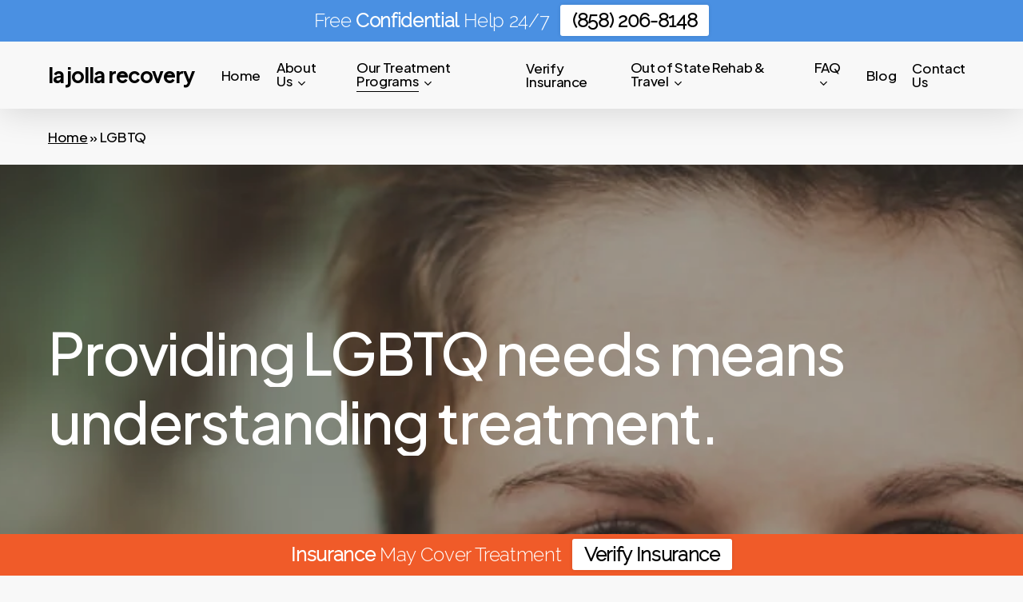

--- FILE ---
content_type: application/javascript
request_url: https://d2gjftn19i3x3l.cloudfront.net/index-b6730b9b.js
body_size: 42209
content:
const NAMESPACE = 'verifytx-webform';
const BUILD = /* verifytx-webform */ { allRenderFn: true, appendChildSlotFix: false, asyncLoading: true, asyncQueue: false, attachStyles: true, cloneNodeFix: false, cmpDidLoad: true, cmpDidRender: false, cmpDidUnload: false, cmpDidUpdate: false, cmpShouldUpdate: false, cmpWillLoad: true, cmpWillRender: false, cmpWillUpdate: false, connectedCallback: false, constructableCSS: false, cssAnnotations: true, devTools: true, disconnectedCallback: false, element: false, event: false, experimentalSlotFixes: false, formAssociated: false, hasRenderFn: true, hostListener: false, hostListenerTarget: false, hostListenerTargetBody: false, hostListenerTargetDocument: false, hostListenerTargetParent: false, hostListenerTargetWindow: false, hotModuleReplacement: true, hydrateClientSide: false, hydrateServerSide: false, hydratedAttribute: false, hydratedClass: true, initializeNextTick: false, invisiblePrehydration: true, isDebug: false, isDev: true, isTesting: false, lazyLoad: true, lifecycle: true, lifecycleDOMEvents: false, member: true, method: false, mode: false, observeAttribute: true, profile: true, prop: true, propBoolean: false, propMutable: true, propNumber: false, propString: true, reflect: false, scoped: false, scopedSlotTextContentFix: false, scriptDataOpts: false, shadowDelegatesFocus: false, shadowDom: true, slot: true, slotChildNodesFix: false, slotRelocation: false, state: true, style: true, svg: true, taskQueue: true, transformTagName: false, updatable: true, vdomAttribute: true, vdomClass: true, vdomFunctional: false, vdomKey: false, vdomListener: true, vdomPropOrAttr: true, vdomRef: false, vdomRender: true, vdomStyle: true, vdomText: true, vdomXlink: false, watchCallback: true };
const Env = /* verifytx-webform */ {};

/**
 * Virtual DOM patching algorithm based on Snabbdom by
 * Simon Friis Vindum (@paldepind)
 * Licensed under the MIT License
 * https://github.com/snabbdom/snabbdom/blob/master/LICENSE
 *
 * Modified for Stencil's renderer and slot projection
 */
let scopeId;
let contentRef;
let hostTagName;
let customError;
let i = 0;
let useNativeShadowDom = false;
let checkSlotFallbackVisibility = false;
let checkSlotRelocate = false;
let isSvgMode = false;
let renderingRef = null;
let queueCongestion = 0;
let queuePending = false;
const Build = {
    isDev: BUILD.isDev ? true : false,
    isBrowser: true,
    isServer: false,
    isTesting: BUILD.isTesting ? true : false,
};
const getAssetPath = (path) => {
    const assetUrl = new URL(path, plt.$resourcesUrl$);
    return assetUrl.origin !== win.location.origin ? assetUrl.href : assetUrl.pathname;
};
const setAssetPath = (path) => (plt.$resourcesUrl$ = path);
const createTime = (fnName, tagName = '') => {
    if (BUILD.profile && performance.mark) {
        const key = `st:${fnName}:${tagName}:${i++}`;
        // Start
        performance.mark(key);
        // End
        return () => performance.measure(`[Stencil] ${fnName}() <${tagName}>`, key);
    }
    else {
        return () => {
            return;
        };
    }
};
const uniqueTime = (key, measureText) => {
    if (BUILD.profile && performance.mark) {
        if (performance.getEntriesByName(key, 'mark').length === 0) {
            performance.mark(key);
        }
        return () => {
            if (performance.getEntriesByName(measureText, 'measure').length === 0) {
                performance.measure(measureText, key);
            }
        };
    }
    else {
        return () => {
            return;
        };
    }
};
const inspect = (ref) => {
    const hostRef = getHostRef(ref);
    if (!hostRef) {
        return undefined;
    }
    const flags = hostRef.$flags$;
    const hostElement = hostRef.$hostElement$;
    return {
        renderCount: hostRef.$renderCount$,
        flags: {
            hasRendered: !!(flags & 2 /* HOST_FLAGS.hasRendered */),
            hasConnected: !!(flags & 1 /* HOST_FLAGS.hasConnected */),
            isWaitingForChildren: !!(flags & 4 /* HOST_FLAGS.isWaitingForChildren */),
            isConstructingInstance: !!(flags & 8 /* HOST_FLAGS.isConstructingInstance */),
            isQueuedForUpdate: !!(flags & 16 /* HOST_FLAGS.isQueuedForUpdate */),
            hasInitializedComponent: !!(flags & 32 /* HOST_FLAGS.hasInitializedComponent */),
            hasLoadedComponent: !!(flags & 64 /* HOST_FLAGS.hasLoadedComponent */),
            isWatchReady: !!(flags & 128 /* HOST_FLAGS.isWatchReady */),
            isListenReady: !!(flags & 256 /* HOST_FLAGS.isListenReady */),
            needsRerender: !!(flags & 512 /* HOST_FLAGS.needsRerender */),
        },
        instanceValues: hostRef.$instanceValues$,
        ancestorComponent: hostRef.$ancestorComponent$,
        hostElement,
        lazyInstance: hostRef.$lazyInstance$,
        vnode: hostRef.$vnode$,
        modeName: hostRef.$modeName$,
        onReadyPromise: hostRef.$onReadyPromise$,
        onReadyResolve: hostRef.$onReadyResolve$,
        onInstancePromise: hostRef.$onInstancePromise$,
        onInstanceResolve: hostRef.$onInstanceResolve$,
        onRenderResolve: hostRef.$onRenderResolve$,
        queuedListeners: hostRef.$queuedListeners$,
        rmListeners: hostRef.$rmListeners$,
        ['s-id']: hostElement['s-id'],
        ['s-cr']: hostElement['s-cr'],
        ['s-lr']: hostElement['s-lr'],
        ['s-p']: hostElement['s-p'],
        ['s-rc']: hostElement['s-rc'],
        ['s-sc']: hostElement['s-sc'],
    };
};
const installDevTools = () => {
    if (BUILD.devTools) {
        const stencil = (win.stencil = win.stencil || {});
        const originalInspect = stencil.inspect;
        stencil.inspect = (ref) => {
            let result = inspect(ref);
            if (!result && typeof originalInspect === 'function') {
                result = originalInspect(ref);
            }
            return result;
        };
    }
};
const CONTENT_REF_ID = 'r';
const ORG_LOCATION_ID = 'o';
const SLOT_NODE_ID = 's';
const TEXT_NODE_ID = 't';
const HYDRATE_ID = 's-id';
const HYDRATED_STYLE_ID = 'sty-id';
const HYDRATE_CHILD_ID = 'c-id';
const HYDRATED_CSS = '{visibility:hidden}.hydrated{visibility:inherit}';
/**
 * Constant for styles to be globally applied to `slot-fb` elements for pseudo-slot behavior.
 *
 * Two cascading rules must be used instead of a `:not()` selector due to Stencil browser
 * support as of Stencil v4.
 */
const SLOT_FB_CSS = 'slot-fb{display:contents}slot-fb[hidden]{display:none}';
const XLINK_NS = 'http://www.w3.org/1999/xlink';
/**
 * Default style mode id
 */
/**
 * Reusable empty obj/array
 * Don't add values to these!!
 */
const EMPTY_OBJ = {};
/**
 * Namespaces
 */
const SVG_NS = 'http://www.w3.org/2000/svg';
const HTML_NS = 'http://www.w3.org/1999/xhtml';
const isDef = (v) => v != null;
/**
 * Check whether a value is a 'complex type', defined here as an object or a
 * function.
 *
 * @param o the value to check
 * @returns whether it's a complex type or not
 */
const isComplexType = (o) => {
    // https://jsperf.com/typeof-fn-object/5
    o = typeof o;
    return o === 'object' || o === 'function';
};
/**
 * Helper method for querying a `meta` tag that contains a nonce value
 * out of a DOM's head.
 *
 * @param doc The DOM containing the `head` to query against
 * @returns The content of the meta tag representing the nonce value, or `undefined` if no tag
 * exists or the tag has no content.
 */
function queryNonceMetaTagContent(doc) {
    var _a, _b, _c;
    return (_c = (_b = (_a = doc.head) === null || _a === void 0 ? void 0 : _a.querySelector('meta[name="csp-nonce"]')) === null || _b === void 0 ? void 0 : _b.getAttribute('content')) !== null && _c !== void 0 ? _c : undefined;
}
/**
 * Production h() function based on Preact by
 * Jason Miller (@developit)
 * Licensed under the MIT License
 * https://github.com/developit/preact/blob/master/LICENSE
 *
 * Modified for Stencil's compiler and vdom
 */
// export function h(nodeName: string | d.FunctionalComponent, vnodeData: d.PropsType, child?: d.ChildType): d.VNode;
// export function h(nodeName: string | d.FunctionalComponent, vnodeData: d.PropsType, ...children: d.ChildType[]): d.VNode;
const h = (nodeName, vnodeData, ...children) => {
    let child = null;
    let key = null;
    let slotName = null;
    let simple = false;
    let lastSimple = false;
    const vNodeChildren = [];
    const walk = (c) => {
        for (let i = 0; i < c.length; i++) {
            child = c[i];
            if (Array.isArray(child)) {
                walk(child);
            }
            else if (child != null && typeof child !== 'boolean') {
                if ((simple = typeof nodeName !== 'function' && !isComplexType(child))) {
                    child = String(child);
                }
                else if (BUILD.isDev && typeof nodeName !== 'function' && child.$flags$ === undefined) {
                    consoleDevError(`vNode passed as children has unexpected type.
Make sure it's using the correct h() function.
Empty objects can also be the cause, look for JSX comments that became objects.`);
                }
                if (simple && lastSimple) {
                    // If the previous child was simple (string), we merge both
                    vNodeChildren[vNodeChildren.length - 1].$text$ += child;
                }
                else {
                    // Append a new vNode, if it's text, we create a text vNode
                    vNodeChildren.push(simple ? newVNode(null, child) : child);
                }
                lastSimple = simple;
            }
        }
    };
    walk(children);
    if (vnodeData) {
        if (BUILD.isDev && nodeName === 'input') {
            validateInputProperties(vnodeData);
        }
        if (BUILD.vdomKey && vnodeData.key) {
            key = vnodeData.key;
        }
        if (BUILD.slotRelocation && vnodeData.name) {
            slotName = vnodeData.name;
        }
        // normalize class / className attributes
        if (BUILD.vdomClass) {
            const classData = vnodeData.className || vnodeData.class;
            if (classData) {
                vnodeData.class =
                    typeof classData !== 'object'
                        ? classData
                        : Object.keys(classData)
                            .filter((k) => classData[k])
                            .join(' ');
            }
        }
    }
    if (BUILD.isDev && vNodeChildren.some(isHost)) {
        consoleDevError(`The <Host> must be the single root component. Make sure:
- You are NOT using hostData() and <Host> in the same component.
- <Host> is used once, and it's the single root component of the render() function.`);
    }
    if (BUILD.vdomFunctional && typeof nodeName === 'function') {
        // nodeName is a functional component
        return nodeName(vnodeData === null ? {} : vnodeData, vNodeChildren, vdomFnUtils);
    }
    const vnode = newVNode(nodeName, null);
    vnode.$attrs$ = vnodeData;
    if (vNodeChildren.length > 0) {
        vnode.$children$ = vNodeChildren;
    }
    if (BUILD.vdomKey) {
        vnode.$key$ = key;
    }
    if (BUILD.slotRelocation) {
        vnode.$name$ = slotName;
    }
    return vnode;
};
/**
 * A utility function for creating a virtual DOM node from a tag and some
 * possible text content.
 *
 * @param tag the tag for this element
 * @param text possible text content for the node
 * @returns a newly-minted virtual DOM node
 */
const newVNode = (tag, text) => {
    const vnode = {
        $flags$: 0,
        $tag$: tag,
        $text$: text,
        $elm$: null,
        $children$: null,
    };
    if (BUILD.vdomAttribute) {
        vnode.$attrs$ = null;
    }
    if (BUILD.vdomKey) {
        vnode.$key$ = null;
    }
    if (BUILD.slotRelocation) {
        vnode.$name$ = null;
    }
    return vnode;
};
const Host = {};
/**
 * Check whether a given node is a Host node or not
 *
 * @param node the virtual DOM node to check
 * @returns whether it's a Host node or not
 */
const isHost = (node) => node && node.$tag$ === Host;
/**
 * Implementation of {@link d.FunctionalUtilities} for Stencil's VDom.
 *
 * Note that these functions convert from {@link d.VNode} to
 * {@link d.ChildNode} to give functional component developers a friendly
 * interface.
 */
const vdomFnUtils = {
    forEach: (children, cb) => children.map(convertToPublic).forEach(cb),
    map: (children, cb) => children.map(convertToPublic).map(cb).map(convertToPrivate),
};
/**
 * Convert a {@link d.VNode} to a {@link d.ChildNode} in order to present a
 * friendlier public interface (hence, 'convertToPublic').
 *
 * @param node the virtual DOM node to convert
 * @returns a converted child node
 */
const convertToPublic = (node) => ({
    vattrs: node.$attrs$,
    vchildren: node.$children$,
    vkey: node.$key$,
    vname: node.$name$,
    vtag: node.$tag$,
    vtext: node.$text$,
});
/**
 * Convert a {@link d.ChildNode} back to an equivalent {@link d.VNode} in
 * order to use the resulting object in the virtual DOM. The initial object was
 * likely created as part of presenting a public API, so converting it back
 * involved making it 'private' again (hence, `convertToPrivate`).
 *
 * @param node the child node to convert
 * @returns a converted virtual DOM node
 */
const convertToPrivate = (node) => {
    if (typeof node.vtag === 'function') {
        const vnodeData = Object.assign({}, node.vattrs);
        if (node.vkey) {
            vnodeData.key = node.vkey;
        }
        if (node.vname) {
            vnodeData.name = node.vname;
        }
        return h(node.vtag, vnodeData, ...(node.vchildren || []));
    }
    const vnode = newVNode(node.vtag, node.vtext);
    vnode.$attrs$ = node.vattrs;
    vnode.$children$ = node.vchildren;
    vnode.$key$ = node.vkey;
    vnode.$name$ = node.vname;
    return vnode;
};
/**
 * Validates the ordering of attributes on an input element
 *
 * @param inputElm the element to validate
 */
const validateInputProperties = (inputElm) => {
    const props = Object.keys(inputElm);
    const value = props.indexOf('value');
    if (value === -1) {
        return;
    }
    const typeIndex = props.indexOf('type');
    const minIndex = props.indexOf('min');
    const maxIndex = props.indexOf('max');
    const stepIndex = props.indexOf('step');
    if (value < typeIndex || value < minIndex || value < maxIndex || value < stepIndex) {
        consoleDevWarn(`The "value" prop of <input> should be set after "min", "max", "type" and "step"`);
    }
};
const initializeClientHydrate = (hostElm, tagName, hostId, hostRef) => {
    const endHydrate = createTime('hydrateClient', tagName);
    const shadowRoot = hostElm.shadowRoot;
    const childRenderNodes = [];
    const slotNodes = [];
    const shadowRootNodes = BUILD.shadowDom && shadowRoot ? [] : null;
    const vnode = (hostRef.$vnode$ = newVNode(tagName, null));
    if (!plt.$orgLocNodes$) {
        initializeDocumentHydrate(doc.body, (plt.$orgLocNodes$ = new Map()));
    }
    hostElm[HYDRATE_ID] = hostId;
    hostElm.removeAttribute(HYDRATE_ID);
    clientHydrate(vnode, childRenderNodes, slotNodes, shadowRootNodes, hostElm, hostElm, hostId);
    childRenderNodes.map((c) => {
        const orgLocationId = c.$hostId$ + '.' + c.$nodeId$;
        const orgLocationNode = plt.$orgLocNodes$.get(orgLocationId);
        const node = c.$elm$;
        if (orgLocationNode && supportsShadow && orgLocationNode['s-en'] === '') {
            orgLocationNode.parentNode.insertBefore(node, orgLocationNode.nextSibling);
        }
        if (!shadowRoot) {
            node['s-hn'] = tagName;
            if (orgLocationNode) {
                node['s-ol'] = orgLocationNode;
                node['s-ol']['s-nr'] = node;
            }
        }
        plt.$orgLocNodes$.delete(orgLocationId);
    });
    if (BUILD.shadowDom && shadowRoot) {
        shadowRootNodes.map((shadowRootNode) => {
            if (shadowRootNode) {
                shadowRoot.appendChild(shadowRootNode);
            }
        });
    }
    endHydrate();
};
const clientHydrate = (parentVNode, childRenderNodes, slotNodes, shadowRootNodes, hostElm, node, hostId) => {
    let childNodeType;
    let childIdSplt;
    let childVNode;
    let i;
    if (node.nodeType === 1 /* NODE_TYPE.ElementNode */) {
        childNodeType = node.getAttribute(HYDRATE_CHILD_ID);
        if (childNodeType) {
            // got the node data from the element's attribute
            // `${hostId}.${nodeId}.${depth}.${index}`
            childIdSplt = childNodeType.split('.');
            if (childIdSplt[0] === hostId || childIdSplt[0] === '0') {
                childVNode = {
                    $flags$: 0,
                    $hostId$: childIdSplt[0],
                    $nodeId$: childIdSplt[1],
                    $depth$: childIdSplt[2],
                    $index$: childIdSplt[3],
                    $tag$: node.tagName.toLowerCase(),
                    $elm$: node,
                    $attrs$: null,
                    $children$: null,
                    $key$: null,
                    $name$: null,
                    $text$: null,
                };
                childRenderNodes.push(childVNode);
                node.removeAttribute(HYDRATE_CHILD_ID);
                // this is a new child vnode
                // so ensure its parent vnode has the vchildren array
                if (!parentVNode.$children$) {
                    parentVNode.$children$ = [];
                }
                // add our child vnode to a specific index of the vnode's children
                parentVNode.$children$[childVNode.$index$] = childVNode;
                // this is now the new parent vnode for all the next child checks
                parentVNode = childVNode;
                if (shadowRootNodes && childVNode.$depth$ === '0') {
                    shadowRootNodes[childVNode.$index$] = childVNode.$elm$;
                }
            }
        }
        // recursively drill down, end to start so we can remove nodes
        for (i = node.childNodes.length - 1; i >= 0; i--) {
            clientHydrate(parentVNode, childRenderNodes, slotNodes, shadowRootNodes, hostElm, node.childNodes[i], hostId);
        }
        if (node.shadowRoot) {
            // keep drilling down through the shadow root nodes
            for (i = node.shadowRoot.childNodes.length - 1; i >= 0; i--) {
                clientHydrate(parentVNode, childRenderNodes, slotNodes, shadowRootNodes, hostElm, node.shadowRoot.childNodes[i], hostId);
            }
        }
    }
    else if (node.nodeType === 8 /* NODE_TYPE.CommentNode */) {
        // `${COMMENT_TYPE}.${hostId}.${nodeId}.${depth}.${index}`
        childIdSplt = node.nodeValue.split('.');
        if (childIdSplt[1] === hostId || childIdSplt[1] === '0') {
            // comment node for either the host id or a 0 host id
            childNodeType = childIdSplt[0];
            childVNode = {
                $flags$: 0,
                $hostId$: childIdSplt[1],
                $nodeId$: childIdSplt[2],
                $depth$: childIdSplt[3],
                $index$: childIdSplt[4],
                $elm$: node,
                $attrs$: null,
                $children$: null,
                $key$: null,
                $name$: null,
                $tag$: null,
                $text$: null,
            };
            if (childNodeType === TEXT_NODE_ID) {
                childVNode.$elm$ = node.nextSibling;
                if (childVNode.$elm$ && childVNode.$elm$.nodeType === 3 /* NODE_TYPE.TextNode */) {
                    childVNode.$text$ = childVNode.$elm$.textContent;
                    childRenderNodes.push(childVNode);
                    // remove the text comment since it's no longer needed
                    node.remove();
                    if (!parentVNode.$children$) {
                        parentVNode.$children$ = [];
                    }
                    parentVNode.$children$[childVNode.$index$] = childVNode;
                    if (shadowRootNodes && childVNode.$depth$ === '0') {
                        shadowRootNodes[childVNode.$index$] = childVNode.$elm$;
                    }
                }
            }
            else if (childVNode.$hostId$ === hostId) {
                // this comment node is specifically for this host id
                if (childNodeType === SLOT_NODE_ID) {
                    // `${SLOT_NODE_ID}.${hostId}.${nodeId}.${depth}.${index}.${slotName}`;
                    childVNode.$tag$ = 'slot';
                    if (childIdSplt[5]) {
                        node['s-sn'] = childVNode.$name$ = childIdSplt[5];
                    }
                    else {
                        node['s-sn'] = '';
                    }
                    node['s-sr'] = true;
                    if (BUILD.shadowDom && shadowRootNodes) {
                        // browser support shadowRoot and this is a shadow dom component
                        // create an actual slot element
                        childVNode.$elm$ = doc.createElement(childVNode.$tag$);
                        if (childVNode.$name$) {
                            // add the slot name attribute
                            childVNode.$elm$.setAttribute('name', childVNode.$name$);
                        }
                        // insert the new slot element before the slot comment
                        node.parentNode.insertBefore(childVNode.$elm$, node);
                        // remove the slot comment since it's not needed for shadow
                        node.remove();
                        if (childVNode.$depth$ === '0') {
                            shadowRootNodes[childVNode.$index$] = childVNode.$elm$;
                        }
                    }
                    slotNodes.push(childVNode);
                    if (!parentVNode.$children$) {
                        parentVNode.$children$ = [];
                    }
                    parentVNode.$children$[childVNode.$index$] = childVNode;
                }
                else if (childNodeType === CONTENT_REF_ID) {
                    // `${CONTENT_REF_ID}.${hostId}`;
                    if (BUILD.shadowDom && shadowRootNodes) {
                        // remove the content ref comment since it's not needed for shadow
                        node.remove();
                    }
                    else if (BUILD.slotRelocation) {
                        hostElm['s-cr'] = node;
                        node['s-cn'] = true;
                    }
                }
            }
        }
    }
    else if (parentVNode && parentVNode.$tag$ === 'style') {
        const vnode = newVNode(null, node.textContent);
        vnode.$elm$ = node;
        vnode.$index$ = '0';
        parentVNode.$children$ = [vnode];
    }
};
const initializeDocumentHydrate = (node, orgLocNodes) => {
    if (node.nodeType === 1 /* NODE_TYPE.ElementNode */) {
        let i = 0;
        for (; i < node.childNodes.length; i++) {
            initializeDocumentHydrate(node.childNodes[i], orgLocNodes);
        }
        if (node.shadowRoot) {
            for (i = 0; i < node.shadowRoot.childNodes.length; i++) {
                initializeDocumentHydrate(node.shadowRoot.childNodes[i], orgLocNodes);
            }
        }
    }
    else if (node.nodeType === 8 /* NODE_TYPE.CommentNode */) {
        const childIdSplt = node.nodeValue.split('.');
        if (childIdSplt[0] === ORG_LOCATION_ID) {
            orgLocNodes.set(childIdSplt[1] + '.' + childIdSplt[2], node);
            node.nodeValue = '';
            // useful to know if the original location is
            // the root light-dom of a shadow dom component
            node['s-en'] = childIdSplt[3];
        }
    }
};
// Private
const computeMode = (elm) => modeResolutionChain.map((h) => h(elm)).find((m) => !!m);
// Public
const setMode = (handler) => modeResolutionChain.push(handler);
const getMode = (ref) => getHostRef(ref).$modeName$;
/**
 * Parse a new property value for a given property type.
 *
 * While the prop value can reasonably be expected to be of `any` type as far as TypeScript's type checker is concerned,
 * it is not safe to assume that the string returned by evaluating `typeof propValue` matches:
 *   1. `any`, the type given to `propValue` in the function signature
 *   2. the type stored from `propType`.
 *
 * This function provides the capability to parse/coerce a property's value to potentially any other JavaScript type.
 *
 * Property values represented in TSX preserve their type information. In the example below, the number 0 is passed to
 * a component. This `propValue` will preserve its type information (`typeof propValue === 'number'`). Note that is
 * based on the type of the value being passed in, not the type declared of the class member decorated with `@Prop`.
 * ```tsx
 * <my-cmp prop-val={0}></my-cmp>
 * ```
 *
 * HTML prop values on the other hand, will always a string
 *
 * @param propValue the new value to coerce to some type
 * @param propType the type of the prop, expressed as a binary number
 * @returns the parsed/coerced value
 */
const parsePropertyValue = (propValue, propType) => {
    // ensure this value is of the correct prop type
    if (propValue != null && !isComplexType(propValue)) {
        if (BUILD.propBoolean && propType & 4 /* MEMBER_FLAGS.Boolean */) {
            // per the HTML spec, any string value means it is a boolean true value
            // but we'll cheat here and say that the string "false" is the boolean false
            return propValue === 'false' ? false : propValue === '' || !!propValue;
        }
        if (BUILD.propNumber && propType & 2 /* MEMBER_FLAGS.Number */) {
            // force it to be a number
            return parseFloat(propValue);
        }
        if (BUILD.propString && propType & 1 /* MEMBER_FLAGS.String */) {
            // could have been passed as a number or boolean
            // but we still want it as a string
            return String(propValue);
        }
        // redundant return here for better minification
        return propValue;
    }
    // not sure exactly what type we want
    // so no need to change to a different type
    return propValue;
};
const getElement = (ref) => (BUILD.lazyLoad ? getHostRef(ref).$hostElement$ : ref);
const createEvent = (ref, name, flags) => {
    const elm = getElement(ref);
    return {
        emit: (detail) => {
            if (BUILD.isDev && !elm.isConnected) {
                consoleDevWarn(`The "${name}" event was emitted, but the dispatcher node is no longer connected to the dom.`);
            }
            return emitEvent(elm, name, {
                bubbles: !!(flags & 4 /* EVENT_FLAGS.Bubbles */),
                composed: !!(flags & 2 /* EVENT_FLAGS.Composed */),
                cancelable: !!(flags & 1 /* EVENT_FLAGS.Cancellable */),
                detail,
            });
        },
    };
};
/**
 * Helper function to create & dispatch a custom Event on a provided target
 * @param elm the target of the Event
 * @param name the name to give the custom Event
 * @param opts options for configuring a custom Event
 * @returns the custom Event
 */
const emitEvent = (elm, name, opts) => {
    const ev = plt.ce(name, opts);
    elm.dispatchEvent(ev);
    return ev;
};
const rootAppliedStyles = /*@__PURE__*/ new WeakMap();
const registerStyle = (scopeId, cssText, allowCS) => {
    let style = styles.get(scopeId);
    if (supportsConstructableStylesheets && allowCS) {
        style = (style || new CSSStyleSheet());
        if (typeof style === 'string') {
            style = cssText;
        }
        else {
            style.replaceSync(cssText);
        }
    }
    else {
        style = cssText;
    }
    styles.set(scopeId, style);
};
const addStyle = (styleContainerNode, cmpMeta, mode) => {
    var _a;
    const scopeId = getScopeId(cmpMeta, mode);
    const style = styles.get(scopeId);
    if (!BUILD.attachStyles) {
        return scopeId;
    }
    // if an element is NOT connected then getRootNode() will return the wrong root node
    // so the fallback is to always use the document for the root node in those cases
    styleContainerNode = styleContainerNode.nodeType === 11 /* NODE_TYPE.DocumentFragment */ ? styleContainerNode : doc;
    if (style) {
        if (typeof style === 'string') {
            styleContainerNode = styleContainerNode.head || styleContainerNode;
            let appliedStyles = rootAppliedStyles.get(styleContainerNode);
            let styleElm;
            if (!appliedStyles) {
                rootAppliedStyles.set(styleContainerNode, (appliedStyles = new Set()));
            }
            if (!appliedStyles.has(scopeId)) {
                if (BUILD.hydrateClientSide &&
                    styleContainerNode.host &&
                    (styleElm = styleContainerNode.querySelector(`[${HYDRATED_STYLE_ID}="${scopeId}"]`))) {
                    // This is only happening on native shadow-dom, do not needs CSS var shim
                    styleElm.innerHTML = style;
                }
                else {
                    styleElm = doc.createElement('style');
                    styleElm.innerHTML = style;
                    // Apply CSP nonce to the style tag if it exists
                    const nonce = (_a = plt.$nonce$) !== null && _a !== void 0 ? _a : queryNonceMetaTagContent(doc);
                    if (nonce != null) {
                        styleElm.setAttribute('nonce', nonce);
                    }
                    if (BUILD.hydrateServerSide || BUILD.hotModuleReplacement) {
                        styleElm.setAttribute(HYDRATED_STYLE_ID, scopeId);
                    }
                    styleContainerNode.insertBefore(styleElm, styleContainerNode.querySelector('link'));
                }
                // Add styles for `slot-fb` elements if we're using slots outside the Shadow DOM
                if (cmpMeta.$flags$ & 4 /* CMP_FLAGS.hasSlotRelocation */) {
                    styleElm.innerHTML += SLOT_FB_CSS;
                }
                if (appliedStyles) {
                    appliedStyles.add(scopeId);
                }
            }
        }
        else if (BUILD.constructableCSS && !styleContainerNode.adoptedStyleSheets.includes(style)) {
            styleContainerNode.adoptedStyleSheets = [...styleContainerNode.adoptedStyleSheets, style];
        }
    }
    return scopeId;
};
const attachStyles = (hostRef) => {
    const cmpMeta = hostRef.$cmpMeta$;
    const elm = hostRef.$hostElement$;
    const flags = cmpMeta.$flags$;
    const endAttachStyles = createTime('attachStyles', cmpMeta.$tagName$);
    const scopeId = addStyle(BUILD.shadowDom && supportsShadow && elm.shadowRoot ? elm.shadowRoot : elm.getRootNode(), cmpMeta, hostRef.$modeName$);
    if ((BUILD.shadowDom || BUILD.scoped) && BUILD.cssAnnotations && flags & 10 /* CMP_FLAGS.needsScopedEncapsulation */) {
        // only required when we're NOT using native shadow dom (slot)
        // or this browser doesn't support native shadow dom
        // and this host element was NOT created with SSR
        // let's pick out the inner content for slot projection
        // create a node to represent where the original
        // content was first placed, which is useful later on
        // DOM WRITE!!
        elm['s-sc'] = scopeId;
        elm.classList.add(scopeId + '-h');
        if (BUILD.scoped && flags & 2 /* CMP_FLAGS.scopedCssEncapsulation */) {
            elm.classList.add(scopeId + '-s');
        }
    }
    endAttachStyles();
};
const getScopeId = (cmp, mode) => 'sc-' + (BUILD.mode && mode && cmp.$flags$ & 32 /* CMP_FLAGS.hasMode */ ? cmp.$tagName$ + '-' + mode : cmp.$tagName$);
const convertScopedToShadow = (css) => css.replace(/\/\*!@([^\/]+)\*\/[^\{]+\{/g, '$1{');
/**
 * Production setAccessor() function based on Preact by
 * Jason Miller (@developit)
 * Licensed under the MIT License
 * https://github.com/developit/preact/blob/master/LICENSE
 *
 * Modified for Stencil's compiler and vdom
 */
/**
 * When running a VDom render set properties present on a VDom node onto the
 * corresponding HTML element.
 *
 * Note that this function has special functionality for the `class`,
 * `style`, `key`, and `ref` attributes, as well as event handlers (like
 * `onClick`, etc). All others are just passed through as-is.
 *
 * @param elm the HTMLElement onto which attributes should be set
 * @param memberName the name of the attribute to set
 * @param oldValue the old value for the attribute
 * @param newValue the new value for the attribute
 * @param isSvg whether we're in an svg context or not
 * @param flags bitflags for Vdom variables
 */
const setAccessor = (elm, memberName, oldValue, newValue, isSvg, flags) => {
    if (oldValue !== newValue) {
        let isProp = isMemberInElement(elm, memberName);
        let ln = memberName.toLowerCase();
        if (BUILD.vdomClass && memberName === 'class') {
            const classList = elm.classList;
            const oldClasses = parseClassList(oldValue);
            const newClasses = parseClassList(newValue);
            classList.remove(...oldClasses.filter((c) => c && !newClasses.includes(c)));
            classList.add(...newClasses.filter((c) => c && !oldClasses.includes(c)));
        }
        else if (BUILD.vdomStyle && memberName === 'style') {
            // update style attribute, css properties and values
            if (BUILD.updatable) {
                for (const prop in oldValue) {
                    if (!newValue || newValue[prop] == null) {
                        if (!BUILD.hydrateServerSide && prop.includes('-')) {
                            elm.style.removeProperty(prop);
                        }
                        else {
                            elm.style[prop] = '';
                        }
                    }
                }
            }
            for (const prop in newValue) {
                if (!oldValue || newValue[prop] !== oldValue[prop]) {
                    if (!BUILD.hydrateServerSide && prop.includes('-')) {
                        elm.style.setProperty(prop, newValue[prop]);
                    }
                    else {
                        elm.style[prop] = newValue[prop];
                    }
                }
            }
        }
        else if (BUILD.vdomKey && memberName === 'key')
            ;
        else if (BUILD.vdomRef && memberName === 'ref') {
            // minifier will clean this up
            if (newValue) {
                newValue(elm);
            }
        }
        else if (BUILD.vdomListener &&
            (BUILD.lazyLoad ? !isProp : !elm.__lookupSetter__(memberName)) &&
            memberName[0] === 'o' &&
            memberName[1] === 'n') {
            // Event Handlers
            // so if the member name starts with "on" and the 3rd characters is
            // a capital letter, and it's not already a member on the element,
            // then we're assuming it's an event listener
            if (memberName[2] === '-') {
                // on- prefixed events
                // allows to be explicit about the dom event to listen without any magic
                // under the hood:
                // <my-cmp on-click> // listens for "click"
                // <my-cmp on-Click> // listens for "Click"
                // <my-cmp on-ionChange> // listens for "ionChange"
                // <my-cmp on-EVENTS> // listens for "EVENTS"
                memberName = memberName.slice(3);
            }
            else if (isMemberInElement(win, ln)) {
                // standard event
                // the JSX attribute could have been "onMouseOver" and the
                // member name "onmouseover" is on the window's prototype
                // so let's add the listener "mouseover", which is all lowercased
                memberName = ln.slice(2);
            }
            else {
                // custom event
                // the JSX attribute could have been "onMyCustomEvent"
                // so let's trim off the "on" prefix and lowercase the first character
                // and add the listener "myCustomEvent"
                // except for the first character, we keep the event name case
                memberName = ln[2] + memberName.slice(3);
            }
            if (oldValue || newValue) {
                // Need to account for "capture" events.
                // If the event name ends with "Capture", we'll update the name to remove
                // the "Capture" suffix and make sure the event listener is setup to handle the capture event.
                const capture = memberName.endsWith(CAPTURE_EVENT_SUFFIX);
                // Make sure we only replace the last instance of "Capture"
                memberName = memberName.replace(CAPTURE_EVENT_REGEX, '');
                if (oldValue) {
                    plt.rel(elm, memberName, oldValue, capture);
                }
                if (newValue) {
                    plt.ael(elm, memberName, newValue, capture);
                }
            }
        }
        else if (BUILD.vdomPropOrAttr) {
            // Set property if it exists and it's not a SVG
            const isComplex = isComplexType(newValue);
            if ((isProp || (isComplex && newValue !== null)) && !isSvg) {
                try {
                    if (!elm.tagName.includes('-')) {
                        const n = newValue == null ? '' : newValue;
                        // Workaround for Safari, moving the <input> caret when re-assigning the same valued
                        if (memberName === 'list') {
                            isProp = false;
                        }
                        else if (oldValue == null || elm[memberName] != n) {
                            elm[memberName] = n;
                        }
                    }
                    else {
                        elm[memberName] = newValue;
                    }
                }
                catch (e) { }
            }
            /**
             * Need to manually update attribute if:
             * - memberName is not an attribute
             * - if we are rendering the host element in order to reflect attribute
             * - if it's a SVG, since properties might not work in <svg>
             * - if the newValue is null/undefined or 'false'.
             */
            let xlink = false;
            if (BUILD.vdomXlink) {
                if (ln !== (ln = ln.replace(/^xlink\:?/, ''))) {
                    memberName = ln;
                    xlink = true;
                }
            }
            if (newValue == null || newValue === false) {
                if (newValue !== false || elm.getAttribute(memberName) === '') {
                    if (BUILD.vdomXlink && xlink) {
                        elm.removeAttributeNS(XLINK_NS, memberName);
                    }
                    else {
                        elm.removeAttribute(memberName);
                    }
                }
            }
            else if ((!isProp || flags & 4 /* VNODE_FLAGS.isHost */ || isSvg) && !isComplex) {
                newValue = newValue === true ? '' : newValue;
                if (BUILD.vdomXlink && xlink) {
                    elm.setAttributeNS(XLINK_NS, memberName, newValue);
                }
                else {
                    elm.setAttribute(memberName, newValue);
                }
            }
        }
    }
};
const parseClassListRegex = /\s/;
const parseClassList = (value) => (!value ? [] : value.split(parseClassListRegex));
const CAPTURE_EVENT_SUFFIX = 'Capture';
const CAPTURE_EVENT_REGEX = new RegExp(CAPTURE_EVENT_SUFFIX + '$');
const updateElement = (oldVnode, newVnode, isSvgMode, memberName) => {
    // if the element passed in is a shadow root, which is a document fragment
    // then we want to be adding attrs/props to the shadow root's "host" element
    // if it's not a shadow root, then we add attrs/props to the same element
    const elm = newVnode.$elm$.nodeType === 11 /* NODE_TYPE.DocumentFragment */ && newVnode.$elm$.host
        ? newVnode.$elm$.host
        : newVnode.$elm$;
    const oldVnodeAttrs = (oldVnode && oldVnode.$attrs$) || EMPTY_OBJ;
    const newVnodeAttrs = newVnode.$attrs$ || EMPTY_OBJ;
    if (BUILD.updatable) {
        // remove attributes no longer present on the vnode by setting them to undefined
        for (memberName in oldVnodeAttrs) {
            if (!(memberName in newVnodeAttrs)) {
                setAccessor(elm, memberName, oldVnodeAttrs[memberName], undefined, isSvgMode, newVnode.$flags$);
            }
        }
    }
    // add new & update changed attributes
    for (memberName in newVnodeAttrs) {
        setAccessor(elm, memberName, oldVnodeAttrs[memberName], newVnodeAttrs[memberName], isSvgMode, newVnode.$flags$);
    }
};
/**
 * Create a DOM Node corresponding to one of the children of a given VNode.
 *
 * @param oldParentVNode the parent VNode from the previous render
 * @param newParentVNode the parent VNode from the current render
 * @param childIndex the index of the VNode, in the _new_ parent node's
 * children, for which we will create a new DOM node
 * @param parentElm the parent DOM node which our new node will be a child of
 * @returns the newly created node
 */
const createElm = (oldParentVNode, newParentVNode, childIndex, parentElm) => {
    var _a;
    // tslint:disable-next-line: prefer-const
    const newVNode = newParentVNode.$children$[childIndex];
    let i = 0;
    let elm;
    let childNode;
    let oldVNode;
    if (BUILD.slotRelocation && !useNativeShadowDom) {
        // remember for later we need to check to relocate nodes
        checkSlotRelocate = true;
        if (newVNode.$tag$ === 'slot') {
            if (scopeId) {
                // scoped css needs to add its scoped id to the parent element
                parentElm.classList.add(scopeId + '-s');
            }
            newVNode.$flags$ |= newVNode.$children$
                ? // slot element has fallback content
                    2 /* VNODE_FLAGS.isSlotFallback */
                : // slot element does not have fallback content
                    1 /* VNODE_FLAGS.isSlotReference */;
        }
    }
    if (BUILD.isDev && newVNode.$elm$) {
        consoleDevError(`The JSX ${newVNode.$text$ !== null ? `"${newVNode.$text$}" text` : `"${newVNode.$tag$}" element`} node should not be shared within the same renderer. The renderer caches element lookups in order to improve performance. However, a side effect from this is that the exact same JSX node should not be reused. For more information please see https://stenciljs.com/docs/templating-jsx#avoid-shared-jsx-nodes`);
    }
    if (BUILD.vdomText && newVNode.$text$ !== null) {
        // create text node
        elm = newVNode.$elm$ = doc.createTextNode(newVNode.$text$);
    }
    else if (BUILD.slotRelocation && newVNode.$flags$ & 1 /* VNODE_FLAGS.isSlotReference */) {
        // create a slot reference node
        elm = newVNode.$elm$ =
            BUILD.isDebug || BUILD.hydrateServerSide ? slotReferenceDebugNode(newVNode) : doc.createTextNode('');
    }
    else {
        if (BUILD.svg && !isSvgMode) {
            isSvgMode = newVNode.$tag$ === 'svg';
        }
        // create element
        elm = newVNode.$elm$ = (BUILD.svg
            ? doc.createElementNS(isSvgMode ? SVG_NS : HTML_NS, BUILD.slotRelocation && newVNode.$flags$ & 2 /* VNODE_FLAGS.isSlotFallback */
                ? 'slot-fb'
                : newVNode.$tag$)
            : doc.createElement(BUILD.slotRelocation && newVNode.$flags$ & 2 /* VNODE_FLAGS.isSlotFallback */
                ? 'slot-fb'
                : newVNode.$tag$));
        if (BUILD.svg && isSvgMode && newVNode.$tag$ === 'foreignObject') {
            isSvgMode = false;
        }
        // add css classes, attrs, props, listeners, etc.
        if (BUILD.vdomAttribute) {
            updateElement(null, newVNode, isSvgMode);
        }
        if ((BUILD.shadowDom || BUILD.scoped) && isDef(scopeId) && elm['s-si'] !== scopeId) {
            // if there is a scopeId and this is the initial render
            // then let's add the scopeId as a css class
            elm.classList.add((elm['s-si'] = scopeId));
        }
        if (newVNode.$children$) {
            for (i = 0; i < newVNode.$children$.length; ++i) {
                // create the node
                childNode = createElm(oldParentVNode, newVNode, i, elm);
                // return node could have been null
                if (childNode) {
                    // append our new node
                    elm.appendChild(childNode);
                }
            }
        }
        if (BUILD.svg) {
            if (newVNode.$tag$ === 'svg') {
                // Only reset the SVG context when we're exiting <svg> element
                isSvgMode = false;
            }
            else if (elm.tagName === 'foreignObject') {
                // Reenter SVG context when we're exiting <foreignObject> element
                isSvgMode = true;
            }
        }
    }
    if (BUILD.slotRelocation) {
        elm['s-hn'] = hostTagName;
        if (newVNode.$flags$ & (2 /* VNODE_FLAGS.isSlotFallback */ | 1 /* VNODE_FLAGS.isSlotReference */)) {
            // remember the content reference comment
            elm['s-sr'] = true;
            // Persist the name of the slot that this slot was going to be projected into.
            elm['s-fs'] = (_a = newVNode.$attrs$) === null || _a === void 0 ? void 0 : _a.slot;
            // remember the content reference comment
            elm['s-cr'] = contentRef;
            // remember the slot name, or empty string for default slot
            elm['s-sn'] = newVNode.$name$ || '';
            // check if we've got an old vnode for this slot
            oldVNode = oldParentVNode && oldParentVNode.$children$ && oldParentVNode.$children$[childIndex];
            if (oldVNode && oldVNode.$tag$ === newVNode.$tag$ && oldParentVNode.$elm$) {
                // we've got an old slot vnode and the wrapper is being replaced
                // so let's move the old slot content back to it's original location
                putBackInOriginalLocation(oldParentVNode.$elm$, false);
            }
        }
    }
    return elm;
};
const putBackInOriginalLocation = (parentElm, recursive) => {
    var _a;
    plt.$flags$ |= 1 /* PLATFORM_FLAGS.isTmpDisconnected */;
    const oldSlotChildNodes = parentElm.childNodes;
    for (let i = oldSlotChildNodes.length - 1; i >= 0; i--) {
        const childNode = oldSlotChildNodes[i];
        if (childNode['s-hn'] !== hostTagName && childNode['s-ol']) {
            // // this child node in the old element is from another component
            // // remove this node from the old slot's parent
            // childNode.remove();
            // and relocate it back to it's original location
            parentReferenceNode(childNode).insertBefore(childNode, referenceNode(childNode));
            // remove the old original location comment entirely
            // later on the patch function will know what to do
            // and move this to the correct spot if need be
            childNode['s-ol'].remove();
            childNode['s-ol'] = undefined;
            // Reset so we can correctly move the node around again.
            childNode['s-sh'] = undefined;
            // When putting an element node back in its original location,
            // we need to reset the `slot` attribute back to the value it originally had
            // so we can correctly relocate it again in the future
            if (childNode.nodeType === 1 /* NODE_TYPE.ElementNode */) {
                childNode.setAttribute('slot', (_a = childNode['s-sn']) !== null && _a !== void 0 ? _a : '');
            }
            checkSlotRelocate = true;
        }
        if (recursive) {
            putBackInOriginalLocation(childNode, recursive);
        }
    }
    plt.$flags$ &= ~1 /* PLATFORM_FLAGS.isTmpDisconnected */;
};
/**
 * Create DOM nodes corresponding to a list of {@link d.Vnode} objects and
 * add them to the DOM in the appropriate place.
 *
 * @param parentElm the DOM node which should be used as a parent for the new
 * DOM nodes
 * @param before a child of the `parentElm` which the new children should be
 * inserted before (optional)
 * @param parentVNode the parent virtual DOM node
 * @param vnodes the new child virtual DOM nodes to produce DOM nodes for
 * @param startIdx the index in the child virtual DOM nodes at which to start
 * creating DOM nodes (inclusive)
 * @param endIdx the index in the child virtual DOM nodes at which to stop
 * creating DOM nodes (inclusive)
 */
const addVnodes = (parentElm, before, parentVNode, vnodes, startIdx, endIdx) => {
    let containerElm = ((BUILD.slotRelocation && parentElm['s-cr'] && parentElm['s-cr'].parentNode) || parentElm);
    let childNode;
    if (BUILD.shadowDom && containerElm.shadowRoot && containerElm.tagName === hostTagName) {
        containerElm = containerElm.shadowRoot;
    }
    for (; startIdx <= endIdx; ++startIdx) {
        if (vnodes[startIdx]) {
            childNode = createElm(null, parentVNode, startIdx, parentElm);
            if (childNode) {
                vnodes[startIdx].$elm$ = childNode;
                containerElm.insertBefore(childNode, BUILD.slotRelocation ? referenceNode(before) : before);
            }
        }
    }
};
/**
 * Remove the DOM elements corresponding to a list of {@link d.VNode} objects.
 * This can be used to, for instance, clean up after a list of children which
 * should no longer be shown.
 *
 * This function also handles some of Stencil's slot relocation logic.
 *
 * @param vnodes a list of virtual DOM nodes to remove
 * @param startIdx the index at which to start removing nodes (inclusive)
 * @param endIdx the index at which to stop removing nodes (inclusive)
 */
const removeVnodes = (vnodes, startIdx, endIdx) => {
    for (let index = startIdx; index <= endIdx; ++index) {
        const vnode = vnodes[index];
        if (vnode) {
            const elm = vnode.$elm$;
            nullifyVNodeRefs(vnode);
            if (elm) {
                if (BUILD.slotRelocation) {
                    // we're removing this element
                    // so it's possible we need to show slot fallback content now
                    checkSlotFallbackVisibility = true;
                    if (elm['s-ol']) {
                        // remove the original location comment
                        elm['s-ol'].remove();
                    }
                    else {
                        // it's possible that child nodes of the node
                        // that's being removed are slot nodes
                        putBackInOriginalLocation(elm, true);
                    }
                }
                // remove the vnode's element from the dom
                elm.remove();
            }
        }
    }
};
/**
 * Reconcile the children of a new VNode with the children of an old VNode by
 * traversing the two collections of children, identifying nodes that are
 * conserved or changed, calling out to `patch` to make any necessary
 * updates to the DOM, and rearranging DOM nodes as needed.
 *
 * The algorithm for reconciling children works by analyzing two 'windows' onto
 * the two arrays of children (`oldCh` and `newCh`). We keep track of the
 * 'windows' by storing start and end indices and references to the
 * corresponding array entries. Initially the two 'windows' are basically equal
 * to the entire array, but we progressively narrow the windows until there are
 * no children left to update by doing the following:
 *
 * 1. Skip any `null` entries at the beginning or end of the two arrays, so
 *    that if we have an initial array like the following we'll end up dealing
 *    only with a window bounded by the highlighted elements:
 *
 *    [null, null, VNode1 , ... , VNode2, null, null]
 *                 ^^^^^^         ^^^^^^
 *
 * 2. Check to see if the elements at the head and tail positions are equal
 *    across the windows. This will basically detect elements which haven't
 *    been added, removed, or changed position, i.e. if you had the following
 *    VNode elements (represented as HTML):
 *
 *    oldVNode: `<div><p><span>HEY</span></p></div>`
 *    newVNode: `<div><p><span>THERE</span></p></div>`
 *
 *    Then when comparing the children of the `<div>` tag we check the equality
 *    of the VNodes corresponding to the `<p>` tags and, since they are the
 *    same tag in the same position, we'd be able to avoid completely
 *    re-rendering the subtree under them with a new DOM element and would just
 *    call out to `patch` to handle reconciling their children and so on.
 *
 * 3. Check, for both windows, to see if the element at the beginning of the
 *    window corresponds to the element at the end of the other window. This is
 *    a heuristic which will let us identify _some_ situations in which
 *    elements have changed position, for instance it _should_ detect that the
 *    children nodes themselves have not changed but merely moved in the
 *    following example:
 *
 *    oldVNode: `<div><element-one /><element-two /></div>`
 *    newVNode: `<div><element-two /><element-one /></div>`
 *
 *    If we find cases like this then we also need to move the concrete DOM
 *    elements corresponding to the moved children to write the re-order to the
 *    DOM.
 *
 * 4. Finally, if VNodes have the `key` attribute set on them we check for any
 *    nodes in the old children which have the same key as the first element in
 *    our window on the new children. If we find such a node we handle calling
 *    out to `patch`, moving relevant DOM nodes, and so on, in accordance with
 *    what we find.
 *
 * Finally, once we've narrowed our 'windows' to the point that either of them
 * collapse (i.e. they have length 0) we then handle any remaining VNode
 * insertion or deletion that needs to happen to get a DOM state that correctly
 * reflects the new child VNodes. If, for instance, after our window on the old
 * children has collapsed we still have more nodes on the new children that
 * we haven't dealt with yet then we need to add them, or if the new children
 * collapse but we still have unhandled _old_ children then we need to make
 * sure the corresponding DOM nodes are removed.
 *
 * @param parentElm the node into which the parent VNode is rendered
 * @param oldCh the old children of the parent node
 * @param newVNode the new VNode which will replace the parent
 * @param newCh the new children of the parent node
 */
const updateChildren = (parentElm, oldCh, newVNode, newCh) => {
    let oldStartIdx = 0;
    let newStartIdx = 0;
    let idxInOld = 0;
    let i = 0;
    let oldEndIdx = oldCh.length - 1;
    let oldStartVnode = oldCh[0];
    let oldEndVnode = oldCh[oldEndIdx];
    let newEndIdx = newCh.length - 1;
    let newStartVnode = newCh[0];
    let newEndVnode = newCh[newEndIdx];
    let node;
    let elmToMove;
    while (oldStartIdx <= oldEndIdx && newStartIdx <= newEndIdx) {
        if (oldStartVnode == null) {
            // VNode might have been moved left
            oldStartVnode = oldCh[++oldStartIdx];
        }
        else if (oldEndVnode == null) {
            oldEndVnode = oldCh[--oldEndIdx];
        }
        else if (newStartVnode == null) {
            newStartVnode = newCh[++newStartIdx];
        }
        else if (newEndVnode == null) {
            newEndVnode = newCh[--newEndIdx];
        }
        else if (isSameVnode(oldStartVnode, newStartVnode)) {
            // if the start nodes are the same then we should patch the new VNode
            // onto the old one, and increment our `newStartIdx` and `oldStartIdx`
            // indices to reflect that. We don't need to move any DOM Nodes around
            // since things are matched up in order.
            patch(oldStartVnode, newStartVnode);
            oldStartVnode = oldCh[++oldStartIdx];
            newStartVnode = newCh[++newStartIdx];
        }
        else if (isSameVnode(oldEndVnode, newEndVnode)) {
            // likewise, if the end nodes are the same we patch new onto old and
            // decrement our end indices, and also likewise in this case we don't
            // need to move any DOM Nodes.
            patch(oldEndVnode, newEndVnode);
            oldEndVnode = oldCh[--oldEndIdx];
            newEndVnode = newCh[--newEndIdx];
        }
        else if (isSameVnode(oldStartVnode, newEndVnode)) {
            // case: "Vnode moved right"
            //
            // We've found that the last node in our window on the new children is
            // the same VNode as the _first_ node in our window on the old children
            // we're dealing with now. Visually, this is the layout of these two
            // nodes:
            //
            // newCh: [..., newStartVnode , ... , newEndVnode , ...]
            //                                    ^^^^^^^^^^^
            // oldCh: [..., oldStartVnode , ... , oldEndVnode , ...]
            //              ^^^^^^^^^^^^^
            //
            // In this situation we need to patch `newEndVnode` onto `oldStartVnode`
            // and move the DOM element for `oldStartVnode`.
            if (BUILD.slotRelocation && (oldStartVnode.$tag$ === 'slot' || newEndVnode.$tag$ === 'slot')) {
                putBackInOriginalLocation(oldStartVnode.$elm$.parentNode, false);
            }
            patch(oldStartVnode, newEndVnode);
            // We need to move the element for `oldStartVnode` into a position which
            // will be appropriate for `newEndVnode`. For this we can use
            // `.insertBefore` and `oldEndVnode.$elm$.nextSibling`. If there is a
            // sibling for `oldEndVnode.$elm$` then we want to move the DOM node for
            // `oldStartVnode` between `oldEndVnode` and it's sibling, like so:
            //
            // <old-start-node />
            // <some-intervening-node />
            // <old-end-node />
            // <!-- ->              <-- `oldStartVnode.$elm$` should be inserted here
            // <next-sibling />
            //
            // If instead `oldEndVnode.$elm$` has no sibling then we just want to put
            // the node for `oldStartVnode` at the end of the children of
            // `parentElm`. Luckily, `Node.nextSibling` will return `null` if there
            // aren't any siblings, and passing `null` to `Node.insertBefore` will
            // append it to the children of the parent element.
            parentElm.insertBefore(oldStartVnode.$elm$, oldEndVnode.$elm$.nextSibling);
            oldStartVnode = oldCh[++oldStartIdx];
            newEndVnode = newCh[--newEndIdx];
        }
        else if (isSameVnode(oldEndVnode, newStartVnode)) {
            // case: "Vnode moved left"
            //
            // We've found that the first node in our window on the new children is
            // the same VNode as the _last_ node in our window on the old children.
            // Visually, this is the layout of these two nodes:
            //
            // newCh: [..., newStartVnode , ... , newEndVnode , ...]
            //              ^^^^^^^^^^^^^
            // oldCh: [..., oldStartVnode , ... , oldEndVnode , ...]
            //                                    ^^^^^^^^^^^
            //
            // In this situation we need to patch `newStartVnode` onto `oldEndVnode`
            // (which will handle updating any changed attributes, reconciling their
            // children etc) but we also need to move the DOM node to which
            // `oldEndVnode` corresponds.
            if (BUILD.slotRelocation && (oldStartVnode.$tag$ === 'slot' || newEndVnode.$tag$ === 'slot')) {
                putBackInOriginalLocation(oldEndVnode.$elm$.parentNode, false);
            }
            patch(oldEndVnode, newStartVnode);
            // We've already checked above if `oldStartVnode` and `newStartVnode` are
            // the same node, so since we're here we know that they are not. Thus we
            // can move the element for `oldEndVnode` _before_ the element for
            // `oldStartVnode`, leaving `oldStartVnode` to be reconciled in the
            // future.
            parentElm.insertBefore(oldEndVnode.$elm$, oldStartVnode.$elm$);
            oldEndVnode = oldCh[--oldEndIdx];
            newStartVnode = newCh[++newStartIdx];
        }
        else {
            // Here we do some checks to match up old and new nodes based on the
            // `$key$` attribute, which is set by putting a `key="my-key"` attribute
            // in the JSX for a DOM element in the implementation of a Stencil
            // component.
            //
            // First we check to see if there are any nodes in the array of old
            // children which have the same key as the first node in the new
            // children.
            idxInOld = -1;
            if (BUILD.vdomKey) {
                for (i = oldStartIdx; i <= oldEndIdx; ++i) {
                    if (oldCh[i] && oldCh[i].$key$ !== null && oldCh[i].$key$ === newStartVnode.$key$) {
                        idxInOld = i;
                        break;
                    }
                }
            }
            if (BUILD.vdomKey && idxInOld >= 0) {
                // We found a node in the old children which matches up with the first
                // node in the new children! So let's deal with that
                elmToMove = oldCh[idxInOld];
                if (elmToMove.$tag$ !== newStartVnode.$tag$) {
                    // the tag doesn't match so we'll need a new DOM element
                    node = createElm(oldCh && oldCh[newStartIdx], newVNode, idxInOld, parentElm);
                }
                else {
                    patch(elmToMove, newStartVnode);
                    // invalidate the matching old node so that we won't try to update it
                    // again later on
                    oldCh[idxInOld] = undefined;
                    node = elmToMove.$elm$;
                }
                newStartVnode = newCh[++newStartIdx];
            }
            else {
                // We either didn't find an element in the old children that matches
                // the key of the first new child OR the build is not using `key`
                // attributes at all. In either case we need to create a new element
                // for the new node.
                node = createElm(oldCh && oldCh[newStartIdx], newVNode, newStartIdx, parentElm);
                newStartVnode = newCh[++newStartIdx];
            }
            if (node) {
                // if we created a new node then handle inserting it to the DOM
                if (BUILD.slotRelocation) {
                    parentReferenceNode(oldStartVnode.$elm$).insertBefore(node, referenceNode(oldStartVnode.$elm$));
                }
                else {
                    oldStartVnode.$elm$.parentNode.insertBefore(node, oldStartVnode.$elm$);
                }
            }
        }
    }
    if (oldStartIdx > oldEndIdx) {
        // we have some more new nodes to add which don't match up with old nodes
        addVnodes(parentElm, newCh[newEndIdx + 1] == null ? null : newCh[newEndIdx + 1].$elm$, newVNode, newCh, newStartIdx, newEndIdx);
    }
    else if (BUILD.updatable && newStartIdx > newEndIdx) {
        // there are nodes in the `oldCh` array which no longer correspond to nodes
        // in the new array, so lets remove them (which entails cleaning up the
        // relevant DOM nodes)
        removeVnodes(oldCh, oldStartIdx, oldEndIdx);
    }
};
/**
 * Compare two VNodes to determine if they are the same
 *
 * **NB**: This function is an equality _heuristic_ based on the available
 * information set on the two VNodes and can be misleading under certain
 * circumstances. In particular, if the two nodes do not have `key` attrs
 * (available under `$key$` on VNodes) then the function falls back on merely
 * checking that they have the same tag.
 *
 * So, in other words, if `key` attrs are not set on VNodes which may be
 * changing order within a `children` array or something along those lines then
 * we could obtain a false negative and then have to do needless re-rendering
 * (i.e. we'd say two VNodes aren't equal when in fact they should be).
 *
 * @param leftVNode the first VNode to check
 * @param rightVNode the second VNode to check
 * @returns whether they're equal or not
 */
const isSameVnode = (leftVNode, rightVNode) => {
    // compare if two vnode to see if they're "technically" the same
    // need to have the same element tag, and same key to be the same
    if (leftVNode.$tag$ === rightVNode.$tag$) {
        if (BUILD.slotRelocation && leftVNode.$tag$ === 'slot') {
            return leftVNode.$name$ === rightVNode.$name$;
        }
        // this will be set if components in the build have `key` attrs set on them
        if (BUILD.vdomKey) {
            return leftVNode.$key$ === rightVNode.$key$;
        }
        return true;
    }
    return false;
};
const referenceNode = (node) => {
    // this node was relocated to a new location in the dom
    // because of some other component's slot
    // but we still have an html comment in place of where
    // it's original location was according to it's original vdom
    return (node && node['s-ol']) || node;
};
const parentReferenceNode = (node) => (node['s-ol'] ? node['s-ol'] : node).parentNode;
/**
 * Handle reconciling an outdated VNode with a new one which corresponds to
 * it. This function handles flushing updates to the DOM and reconciling the
 * children of the two nodes (if any).
 *
 * @param oldVNode an old VNode whose DOM element and children we want to update
 * @param newVNode a new VNode representing an updated version of the old one
 */
const patch = (oldVNode, newVNode) => {
    const elm = (newVNode.$elm$ = oldVNode.$elm$);
    const oldChildren = oldVNode.$children$;
    const newChildren = newVNode.$children$;
    const tag = newVNode.$tag$;
    const text = newVNode.$text$;
    let defaultHolder;
    if (!BUILD.vdomText || text === null) {
        if (BUILD.svg) {
            // test if we're rendering an svg element, or still rendering nodes inside of one
            // only add this to the when the compiler sees we're using an svg somewhere
            isSvgMode = tag === 'svg' ? true : tag === 'foreignObject' ? false : isSvgMode;
        }
        if (BUILD.vdomAttribute || BUILD.reflect) {
            if (BUILD.slot && tag === 'slot')
                ;
            else {
                // either this is the first render of an element OR it's an update
                // AND we already know it's possible it could have changed
                // this updates the element's css classes, attrs, props, listeners, etc.
                updateElement(oldVNode, newVNode, isSvgMode);
            }
        }
        if (BUILD.updatable && oldChildren !== null && newChildren !== null) {
            // looks like there's child vnodes for both the old and new vnodes
            // so we need to call `updateChildren` to reconcile them
            updateChildren(elm, oldChildren, newVNode, newChildren);
        }
        else if (newChildren !== null) {
            // no old child vnodes, but there are new child vnodes to add
            if (BUILD.updatable && BUILD.vdomText && oldVNode.$text$ !== null) {
                // the old vnode was text, so be sure to clear it out
                elm.textContent = '';
            }
            // add the new vnode children
            addVnodes(elm, null, newVNode, newChildren, 0, newChildren.length - 1);
        }
        else if (BUILD.updatable && oldChildren !== null) {
            // no new child vnodes, but there are old child vnodes to remove
            removeVnodes(oldChildren, 0, oldChildren.length - 1);
        }
        if (BUILD.svg && isSvgMode && tag === 'svg') {
            isSvgMode = false;
        }
    }
    else if (BUILD.vdomText && BUILD.slotRelocation && (defaultHolder = elm['s-cr'])) {
        // this element has slotted content
        defaultHolder.parentNode.textContent = text;
    }
    else if (BUILD.vdomText && oldVNode.$text$ !== text) {
        // update the text content for the text only vnode
        // and also only if the text is different than before
        elm.data = text;
    }
};
/**
 * Adjust the `.hidden` property as-needed on any nodes in a DOM subtree which
 * are slot fallbacks nodes.
 *
 * A slot fallback node should be visible by default. Then, it should be
 * conditionally hidden if:
 *
 * - it has a sibling with a `slot` property set to its slot name or if
 * - it is a default fallback slot node, in which case we hide if it has any
 *   content
 *
 * @param elm the element of interest
 */
const updateFallbackSlotVisibility = (elm) => {
    const childNodes = elm.childNodes;
    for (const childNode of childNodes) {
        if (childNode.nodeType === 1 /* NODE_TYPE.ElementNode */) {
            if (childNode['s-sr']) {
                // this is a slot fallback node
                // get the slot name for this slot reference node
                const slotName = childNode['s-sn'];
                // by default always show a fallback slot node
                // then hide it if there are other slots in the light dom
                childNode.hidden = false;
                // we need to check all of its sibling nodes in order to see if
                // `childNode` should be hidden
                for (const siblingNode of childNodes) {
                    // Don't check the node against itself
                    if (siblingNode !== childNode) {
                        if (siblingNode['s-hn'] !== childNode['s-hn'] || slotName !== '') {
                            // this sibling node is from a different component OR is a named
                            // fallback slot node
                            if (siblingNode.nodeType === 1 /* NODE_TYPE.ElementNode */ &&
                                (slotName === siblingNode.getAttribute('slot') || slotName === siblingNode['s-sn'])) {
                                childNode.hidden = true;
                                break;
                            }
                        }
                        else {
                            // this is a default fallback slot node
                            // any element or text node (with content)
                            // should hide the default fallback slot node
                            if (siblingNode.nodeType === 1 /* NODE_TYPE.ElementNode */ ||
                                (siblingNode.nodeType === 3 /* NODE_TYPE.TextNode */ && siblingNode.textContent.trim() !== '')) {
                                childNode.hidden = true;
                                break;
                            }
                        }
                    }
                }
            }
            // keep drilling down
            updateFallbackSlotVisibility(childNode);
        }
    }
};
/**
 * Component-global information about nodes which are either currently being
 * relocated or will be shortly.
 */
const relocateNodes = [];
/**
 * Mark the contents of a slot for relocation via adding references to them to
 * the {@link relocateNodes} data structure. The actual work of relocating them
 * will then be handled in {@link renderVdom}.
 *
 * @param elm a render node whose child nodes need to be relocated
 */
const markSlotContentForRelocation = (elm) => {
    // tslint:disable-next-line: prefer-const
    let node;
    let hostContentNodes;
    let j;
    for (const childNode of elm.childNodes) {
        // we need to find child nodes which are slot references so we can then try
        // to match them up with nodes that need to be relocated
        if (childNode['s-sr'] && (node = childNode['s-cr']) && node.parentNode) {
            // first get the content reference comment node ('s-cr'), then we get
            // its parent, which is where all the host content is now
            hostContentNodes = node.parentNode.childNodes;
            const slotName = childNode['s-sn'];
            // iterate through all the nodes under the location where the host was
            // originally rendered
            for (j = hostContentNodes.length - 1; j >= 0; j--) {
                node = hostContentNodes[j];
                // check that the node is not a content reference node or a node
                // reference and then check that the host name does not match that of
                // childNode.
                // In addition, check that the slot either has not already been relocated, or
                // that its current location's host is not childNode's host. This is essentially
                // a check so that we don't try to relocate (and then hide) a node that is already
                // where it should be.
                if (!node['s-cn'] &&
                    !node['s-nr'] &&
                    node['s-hn'] !== childNode['s-hn'] &&
                    (!BUILD.experimentalSlotFixes || !node['s-sh'] || node['s-sh'] !== childNode['s-hn'])) {
                    // if `node` is located in the slot that `childNode` refers to (via the
                    // `'s-sn'` property) then we need to relocate it from it's current spot
                    // (under the host element parent) to the right slot location
                    if (isNodeLocatedInSlot(node, slotName)) {
                        // it's possible we've already decided to relocate this node
                        let relocateNodeData = relocateNodes.find((r) => r.$nodeToRelocate$ === node);
                        // made some changes to slots
                        // let's make sure we also double check
                        // fallbacks are correctly hidden or shown
                        checkSlotFallbackVisibility = true;
                        // ensure that the slot-name attr is correct
                        node['s-sn'] = node['s-sn'] || slotName;
                        if (relocateNodeData) {
                            relocateNodeData.$nodeToRelocate$['s-sh'] = childNode['s-hn'];
                            // we marked this node for relocation previously but didn't find
                            // out the slot reference node to which it needs to be relocated
                            // so write it down now!
                            relocateNodeData.$slotRefNode$ = childNode;
                        }
                        else {
                            node['s-sh'] = childNode['s-hn'];
                            // add to our list of nodes to relocate
                            relocateNodes.push({
                                $slotRefNode$: childNode,
                                $nodeToRelocate$: node,
                            });
                        }
                        if (node['s-sr']) {
                            relocateNodes.map((relocateNode) => {
                                if (isNodeLocatedInSlot(relocateNode.$nodeToRelocate$, node['s-sn'])) {
                                    relocateNodeData = relocateNodes.find((r) => r.$nodeToRelocate$ === node);
                                    if (relocateNodeData && !relocateNode.$slotRefNode$) {
                                        relocateNode.$slotRefNode$ = relocateNodeData.$slotRefNode$;
                                    }
                                }
                            });
                        }
                    }
                    else if (!relocateNodes.some((r) => r.$nodeToRelocate$ === node)) {
                        // the node is not found within the slot (`childNode`) that we're
                        // currently looking at, so we stick it into `relocateNodes` to
                        // handle later. If we never find a home for this element then
                        // we'll need to hide it
                        relocateNodes.push({
                            $nodeToRelocate$: node,
                        });
                    }
                }
            }
        }
        // if we're dealing with any type of element (capable of itself being a
        // slot reference or containing one) then we recur
        if (childNode.nodeType === 1 /* NODE_TYPE.ElementNode */) {
            markSlotContentForRelocation(childNode);
        }
    }
};
/**
 * Check whether a node is located in a given named slot.
 *
 * @param nodeToRelocate the node of interest
 * @param slotName the slot name to check
 * @returns whether the node is located in the slot or not
 */
const isNodeLocatedInSlot = (nodeToRelocate, slotName) => {
    if (nodeToRelocate.nodeType === 1 /* NODE_TYPE.ElementNode */) {
        if (nodeToRelocate.getAttribute('slot') === null && slotName === '') {
            // if the node doesn't have a slot attribute, and the slot we're checking
            // is not a named slot, then we assume the node should be within the slot
            return true;
        }
        if (nodeToRelocate.getAttribute('slot') === slotName) {
            return true;
        }
        return false;
    }
    if (nodeToRelocate['s-sn'] === slotName) {
        return true;
    }
    return slotName === '';
};
/**
 * 'Nullify' any VDom `ref` callbacks on a VDom node or its children by calling
 * them with `null`. This signals that the DOM element corresponding to the VDom
 * node has been removed from the DOM.
 *
 * @param vNode a virtual DOM node
 */
const nullifyVNodeRefs = (vNode) => {
    if (BUILD.vdomRef) {
        vNode.$attrs$ && vNode.$attrs$.ref && vNode.$attrs$.ref(null);
        vNode.$children$ && vNode.$children$.map(nullifyVNodeRefs);
    }
};
/**
 * The main entry point for Stencil's virtual DOM-based rendering engine
 *
 * Given a {@link d.HostRef} container and some virtual DOM nodes, this
 * function will handle creating a virtual DOM tree with a single root, patching
 * the current virtual DOM tree onto an old one (if any), dealing with slot
 * relocation, and reflecting attributes.
 *
 * @param hostRef data needed to root and render the virtual DOM tree, such as
 * the DOM node into which it should be rendered.
 * @param renderFnResults the virtual DOM nodes to be rendered
 * @param isInitialLoad whether or not this is the first call after page load
 */
const renderVdom = (hostRef, renderFnResults, isInitialLoad = false) => {
    var _a, _b;
    const hostElm = hostRef.$hostElement$;
    const cmpMeta = hostRef.$cmpMeta$;
    const oldVNode = hostRef.$vnode$ || newVNode(null, null);
    // if `renderFnResults` is a Host node then we can use it directly. If not,
    // we need to call `h` again to wrap the children of our component in a
    // 'dummy' Host node (well, an empty vnode) since `renderVdom` assumes
    // implicitly that the top-level vdom node is 1) an only child and 2)
    // contains attrs that need to be set on the host element.
    const rootVnode = isHost(renderFnResults) ? renderFnResults : h(null, null, renderFnResults);
    hostTagName = hostElm.tagName;
    // <Host> runtime check
    if (BUILD.isDev && Array.isArray(renderFnResults) && renderFnResults.some(isHost)) {
        throw new Error(`The <Host> must be the single root component.
Looks like the render() function of "${hostTagName.toLowerCase()}" is returning an array that contains the <Host>.

The render() function should look like this instead:

render() {
  // Do not return an array
  return (
    <Host>{content}</Host>
  );
}
  `);
    }
    if (BUILD.reflect && cmpMeta.$attrsToReflect$) {
        rootVnode.$attrs$ = rootVnode.$attrs$ || {};
        cmpMeta.$attrsToReflect$.map(([propName, attribute]) => (rootVnode.$attrs$[attribute] = hostElm[propName]));
    }
    // On the first render and *only* on the first render we want to check for
    // any attributes set on the host element which are also set on the vdom
    // node. If we find them, we override the value on the VDom node attrs with
    // the value from the host element, which allows developers building apps
    // with Stencil components to override e.g. the `role` attribute on a
    // component even if it's already set on the `Host`.
    if (isInitialLoad && rootVnode.$attrs$) {
        for (const key of Object.keys(rootVnode.$attrs$)) {
            // We have a special implementation in `setAccessor` for `style` and
            // `class` which reconciles values coming from the VDom with values
            // already present on the DOM element, so we don't want to override those
            // attributes on the VDom tree with values from the host element if they
            // are present.
            //
            // Likewise, `ref` and `key` are special internal values for the Stencil
            // runtime and we don't want to override those either.
            if (hostElm.hasAttribute(key) && !['key', 'ref', 'style', 'class'].includes(key)) {
                rootVnode.$attrs$[key] = hostElm[key];
            }
        }
    }
    rootVnode.$tag$ = null;
    rootVnode.$flags$ |= 4 /* VNODE_FLAGS.isHost */;
    hostRef.$vnode$ = rootVnode;
    rootVnode.$elm$ = oldVNode.$elm$ = (BUILD.shadowDom ? hostElm.shadowRoot || hostElm : hostElm);
    if (BUILD.scoped || BUILD.shadowDom) {
        scopeId = hostElm['s-sc'];
    }
    if (BUILD.slotRelocation) {
        contentRef = hostElm['s-cr'];
        useNativeShadowDom = supportsShadow && (cmpMeta.$flags$ & 1 /* CMP_FLAGS.shadowDomEncapsulation */) !== 0;
        // always reset
        checkSlotFallbackVisibility = false;
    }
    // synchronous patch
    patch(oldVNode, rootVnode);
    if (BUILD.slotRelocation) {
        // while we're moving nodes around existing nodes, temporarily disable
        // the disconnectCallback from working
        plt.$flags$ |= 1 /* PLATFORM_FLAGS.isTmpDisconnected */;
        if (checkSlotRelocate) {
            markSlotContentForRelocation(rootVnode.$elm$);
            for (const relocateData of relocateNodes) {
                const nodeToRelocate = relocateData.$nodeToRelocate$;
                if (!nodeToRelocate['s-ol']) {
                    // add a reference node marking this node's original location
                    // keep a reference to this node for later lookups
                    const orgLocationNode = BUILD.isDebug || BUILD.hydrateServerSide
                        ? originalLocationDebugNode(nodeToRelocate)
                        : doc.createTextNode('');
                    orgLocationNode['s-nr'] = nodeToRelocate;
                    nodeToRelocate.parentNode.insertBefore((nodeToRelocate['s-ol'] = orgLocationNode), nodeToRelocate);
                }
            }
            for (const relocateData of relocateNodes) {
                const nodeToRelocate = relocateData.$nodeToRelocate$;
                const slotRefNode = relocateData.$slotRefNode$;
                if (slotRefNode) {
                    const parentNodeRef = slotRefNode.parentNode;
                    // When determining where to insert content, the most simple case would be
                    // to relocate the node immediately following the slot reference node. We do this
                    // by getting a reference to the node immediately following the slot reference node
                    // since we will use `insertBefore` to manipulate the DOM.
                    //
                    // If there is no node immediately following the slot reference node, then we will just
                    // end up appending the node as the last child of the parent.
                    let insertBeforeNode = slotRefNode.nextSibling;
                    // If the node we're currently planning on inserting the new node before is an element,
                    // we need to do some additional checks to make sure we're inserting the node in the correct order.
                    // The use case here would be that we have multiple nodes being relocated to the same slot. So, we want
                    // to make sure they get inserted into their new how in the same order they were declared in their original location.
                    //
                    // TODO(STENCIL-914): Remove `experimentalSlotFixes` check
                    if (!BUILD.experimentalSlotFixes ||
                        (insertBeforeNode && insertBeforeNode.nodeType === 1 /* NODE_TYPE.ElementNode */)) {
                        let orgLocationNode = (_a = nodeToRelocate['s-ol']) === null || _a === void 0 ? void 0 : _a.previousSibling;
                        while (orgLocationNode) {
                            let refNode = (_b = orgLocationNode['s-nr']) !== null && _b !== void 0 ? _b : null;
                            if (refNode && refNode['s-sn'] === nodeToRelocate['s-sn'] && parentNodeRef === refNode.parentNode) {
                                refNode = refNode.nextSibling;
                                if (!refNode || !refNode['s-nr']) {
                                    insertBeforeNode = refNode;
                                    break;
                                }
                            }
                            orgLocationNode = orgLocationNode.previousSibling;
                        }
                    }
                    if ((!insertBeforeNode && parentNodeRef !== nodeToRelocate.parentNode) ||
                        nodeToRelocate.nextSibling !== insertBeforeNode) {
                        // we've checked that it's worth while to relocate
                        // since that the node to relocate
                        // has a different next sibling or parent relocated
                        if (nodeToRelocate !== insertBeforeNode) {
                            if (!nodeToRelocate['s-hn'] && nodeToRelocate['s-ol']) {
                                // probably a component in the index.html that doesn't have its hostname set
                                nodeToRelocate['s-hn'] = nodeToRelocate['s-ol'].parentNode.nodeName;
                            }
                            // Handle a use-case where we relocate a slot where
                            // the slot name changes along the way (for instance, a default to a named slot).
                            // In this case, we need to update the relocated node's slot attribute to match
                            // the slot name it is being relocated into.
                            //
                            // There is a very niche use case where we may be relocating a text node. For now,
                            // we ignore anything that is not an element node since non-element nodes cannot have
                            // attributes to specify the slot. We'll deal with this if it becomes a problem... but super edge-case-y
                            if (BUILD.experimentalSlotFixes &&
                                nodeToRelocate.nodeType === 1 /* NODE_TYPE.ElementNode */ &&
                                slotRefNode['s-fs'] !== nodeToRelocate.getAttribute('slot')) {
                                if (!slotRefNode['s-fs']) {
                                    nodeToRelocate.removeAttribute('slot');
                                }
                                else {
                                    nodeToRelocate.setAttribute('slot', slotRefNode['s-fs']);
                                }
                            }
                            // Add it back to the dom but in its new home
                            // If we get to this point and `insertBeforeNode` is `null`, that means
                            // we're just going to append the node as the last child of the parent. Passing
                            // `null` as the second arg here will trigger that behavior.
                            parentNodeRef.insertBefore(nodeToRelocate, insertBeforeNode);
                        }
                    }
                }
                else {
                    // this node doesn't have a slot home to go to, so let's hide it
                    if (nodeToRelocate.nodeType === 1 /* NODE_TYPE.ElementNode */) {
                        nodeToRelocate.hidden = true;
                    }
                }
            }
        }
        if (checkSlotFallbackVisibility) {
            updateFallbackSlotVisibility(rootVnode.$elm$);
        }
        // done moving nodes around
        // allow the disconnect callback to work again
        plt.$flags$ &= ~1 /* PLATFORM_FLAGS.isTmpDisconnected */;
        // always reset
        relocateNodes.length = 0;
    }
};
// slot comment debug nodes only created with the `--debug` flag
// otherwise these nodes are text nodes w/out content
const slotReferenceDebugNode = (slotVNode) => doc.createComment(`<slot${slotVNode.$name$ ? ' name="' + slotVNode.$name$ + '"' : ''}> (host=${hostTagName.toLowerCase()})`);
const originalLocationDebugNode = (nodeToRelocate) => doc.createComment(`org-location for ` +
    (nodeToRelocate.localName
        ? `<${nodeToRelocate.localName}> (host=${nodeToRelocate['s-hn']})`
        : `[${nodeToRelocate.textContent}]`));
const attachToAncestor = (hostRef, ancestorComponent) => {
    if (BUILD.asyncLoading && ancestorComponent && !hostRef.$onRenderResolve$ && ancestorComponent['s-p']) {
        ancestorComponent['s-p'].push(new Promise((r) => (hostRef.$onRenderResolve$ = r)));
    }
};
const scheduleUpdate = (hostRef, isInitialLoad) => {
    if (BUILD.taskQueue && BUILD.updatable) {
        hostRef.$flags$ |= 16 /* HOST_FLAGS.isQueuedForUpdate */;
    }
    if (BUILD.asyncLoading && hostRef.$flags$ & 4 /* HOST_FLAGS.isWaitingForChildren */) {
        hostRef.$flags$ |= 512 /* HOST_FLAGS.needsRerender */;
        return;
    }
    attachToAncestor(hostRef, hostRef.$ancestorComponent$);
    // there is no ancestor component or the ancestor component
    // has already fired off its lifecycle update then
    // fire off the initial update
    const dispatch = () => dispatchHooks(hostRef, isInitialLoad);
    return BUILD.taskQueue ? writeTask(dispatch) : dispatch();
};
/**
 * Dispatch initial-render and update lifecycle hooks, enqueuing calls to
 * component lifecycle methods like `componentWillLoad` as well as
 * {@link updateComponent}, which will kick off the virtual DOM re-render.
 *
 * @param hostRef a reference to a host DOM node
 * @param isInitialLoad whether we're on the initial load or not
 * @returns an empty Promise which is used to enqueue a series of operations for
 * the component
 */
const dispatchHooks = (hostRef, isInitialLoad) => {
    const elm = hostRef.$hostElement$;
    const endSchedule = createTime('scheduleUpdate', hostRef.$cmpMeta$.$tagName$);
    const instance = BUILD.lazyLoad ? hostRef.$lazyInstance$ : elm;
    // We're going to use this variable together with `enqueue` to implement a
    // little promise-based queue. We start out with it `undefined`. When we add
    // the first function to the queue we'll set this variable to be that
    // function's return value. When we attempt to add subsequent values to the
    // queue we'll check that value and, if it was a `Promise`, we'll then chain
    // the new function off of that `Promise` using `.then()`. This will give our
    // queue two nice properties:
    //
    // 1. If all functions added to the queue are synchronous they'll be called
    //    synchronously right away.
    // 2. If all functions added to the queue are asynchronous they'll all be
    //    called in order after `dispatchHooks` exits.
    let maybePromise;
    if (isInitialLoad) {
        if (BUILD.lazyLoad && BUILD.hostListener) {
            hostRef.$flags$ |= 256 /* HOST_FLAGS.isListenReady */;
            if (hostRef.$queuedListeners$) {
                hostRef.$queuedListeners$.map(([methodName, event]) => safeCall(instance, methodName, event));
                hostRef.$queuedListeners$ = undefined;
            }
        }
        emitLifecycleEvent(elm, 'componentWillLoad');
        if (BUILD.cmpWillLoad) {
            // If `componentWillLoad` returns a `Promise` then we want to wait on
            // whatever's going on in that `Promise` before we launch into
            // rendering the component, doing other lifecycle stuff, etc. So
            // in that case we assign the returned promise to the variable we
            // declared above to hold a possible 'queueing' Promise
            maybePromise = safeCall(instance, 'componentWillLoad');
        }
    }
    else {
        emitLifecycleEvent(elm, 'componentWillUpdate');
        if (BUILD.cmpWillUpdate) {
            // Like `componentWillLoad` above, we allow Stencil component
            // authors to return a `Promise` from this lifecycle callback, and
            // we specify that our runtime will wait for that `Promise` to
            // resolve before the component re-renders. So if the method
            // returns a `Promise` we need to keep it around!
            maybePromise = safeCall(instance, 'componentWillUpdate');
        }
    }
    emitLifecycleEvent(elm, 'componentWillRender');
    if (BUILD.cmpWillRender) {
        maybePromise = enqueue(maybePromise, () => safeCall(instance, 'componentWillRender'));
    }
    endSchedule();
    return enqueue(maybePromise, () => updateComponent(hostRef, instance, isInitialLoad));
};
/**
 * This function uses a Promise to implement a simple first-in, first-out queue
 * of functions to be called.
 *
 * The queue is ordered on the basis of the first argument. If it's
 * `undefined`, then nothing is on the queue yet, so the provided function can
 * be called synchronously (although note that this function may return a
 * `Promise`). The idea is that then the return value of that enqueueing
 * operation is kept around, so that if it was a `Promise` then subsequent
 * functions can be enqueued by calling this function again with that `Promise`
 * as the first argument.
 *
 * @param maybePromise either a `Promise` which should resolve before the next function is called or an 'empty' sentinel
 * @param fn a function to enqueue
 * @returns either a `Promise` or the return value of the provided function
 */
const enqueue = (maybePromise, fn) => isPromisey(maybePromise) ? maybePromise.then(fn) : fn();
/**
 * Check that a value is a `Promise`. To check, we first see if the value is an
 * instance of the `Promise` global. In a few circumstances, in particular if
 * the global has been overwritten, this is could be misleading, so we also do
 * a little 'duck typing' check to see if the `.then` property of the value is
 * defined and a function.
 *
 * @param maybePromise it might be a promise!
 * @returns whether it is or not
 */
const isPromisey = (maybePromise) => maybePromise instanceof Promise ||
    (maybePromise && maybePromise.then && typeof maybePromise.then === 'function');
/**
 * Update a component given reference to its host elements and so on.
 *
 * @param hostRef an object containing references to the element's host node,
 * VDom nodes, and other metadata
 * @param instance a reference to the underlying host element where it will be
 * rendered
 * @param isInitialLoad whether or not this function is being called as part of
 * the first render cycle
 */
const updateComponent = async (hostRef, instance, isInitialLoad) => {
    var _a;
    const elm = hostRef.$hostElement$;
    const endUpdate = createTime('update', hostRef.$cmpMeta$.$tagName$);
    const rc = elm['s-rc'];
    if (BUILD.style && isInitialLoad) {
        // DOM WRITE!
        attachStyles(hostRef);
    }
    const endRender = createTime('render', hostRef.$cmpMeta$.$tagName$);
    if (BUILD.isDev) {
        hostRef.$flags$ |= 1024 /* HOST_FLAGS.devOnRender */;
    }
    if (BUILD.hydrateServerSide) {
        await callRender(hostRef, instance, elm, isInitialLoad);
    }
    else {
        callRender(hostRef, instance, elm, isInitialLoad);
    }
    if (BUILD.isDev) {
        hostRef.$renderCount$ = hostRef.$renderCount$ === undefined ? 1 : hostRef.$renderCount$ + 1;
        hostRef.$flags$ &= ~1024 /* HOST_FLAGS.devOnRender */;
    }
    if (BUILD.hydrateServerSide) {
        try {
            // manually connected child components during server-side hydrate
            serverSideConnected(elm);
            if (isInitialLoad) {
                // using only during server-side hydrate
                if (hostRef.$cmpMeta$.$flags$ & 1 /* CMP_FLAGS.shadowDomEncapsulation */) {
                    elm['s-en'] = '';
                }
                else if (hostRef.$cmpMeta$.$flags$ & 2 /* CMP_FLAGS.scopedCssEncapsulation */) {
                    elm['s-en'] = 'c';
                }
            }
        }
        catch (e) {
            consoleError(e, elm);
        }
    }
    if (BUILD.asyncLoading && rc) {
        // ok, so turns out there are some child host elements
        // waiting on this parent element to load
        // let's fire off all update callbacks waiting
        rc.map((cb) => cb());
        elm['s-rc'] = undefined;
    }
    endRender();
    endUpdate();
    if (BUILD.asyncLoading) {
        const childrenPromises = (_a = elm['s-p']) !== null && _a !== void 0 ? _a : [];
        const postUpdate = () => postUpdateComponent(hostRef);
        if (childrenPromises.length === 0) {
            postUpdate();
        }
        else {
            Promise.all(childrenPromises).then(postUpdate);
            hostRef.$flags$ |= 4 /* HOST_FLAGS.isWaitingForChildren */;
            childrenPromises.length = 0;
        }
    }
    else {
        postUpdateComponent(hostRef);
    }
};
/**
 * Handle making the call to the VDom renderer with the proper context given
 * various build variables
 *
 * @param hostRef an object containing references to the element's host node,
 * VDom nodes, and other metadata
 * @param instance a reference to the underlying host element where it will be
 * rendered
 * @param elm the Host element for the component
 * @param isInitialLoad whether or not this function is being called as part of
 * @returns an empty promise
 */
const callRender = (hostRef, instance, elm, isInitialLoad) => {
    // in order for bundlers to correctly tree-shake the BUILD object
    // we need to ensure BUILD is not deoptimized within a try/catch
    // https://rollupjs.org/guide/en/#treeshake tryCatchDeoptimization
    const allRenderFn = BUILD.allRenderFn ? true : false;
    const lazyLoad = BUILD.lazyLoad ? true : false;
    const taskQueue = BUILD.taskQueue ? true : false;
    const updatable = BUILD.updatable ? true : false;
    try {
        renderingRef = instance;
        /**
         * minification optimization: `allRenderFn` is `true` if all components have a `render`
         * method, so we can call the method immediately. If not, check before calling it.
         */
        instance = allRenderFn ? instance.render() : instance.render && instance.render();
        if (updatable && taskQueue) {
            hostRef.$flags$ &= ~16 /* HOST_FLAGS.isQueuedForUpdate */;
        }
        if (updatable || lazyLoad) {
            hostRef.$flags$ |= 2 /* HOST_FLAGS.hasRendered */;
        }
        if (BUILD.hasRenderFn || BUILD.reflect) {
            if (BUILD.vdomRender || BUILD.reflect) {
                // looks like we've got child nodes to render into this host element
                // or we need to update the css class/attrs on the host element
                // DOM WRITE!
                if (BUILD.hydrateServerSide) {
                    return Promise.resolve(instance).then((value) => renderVdom(hostRef, value, isInitialLoad));
                }
                else {
                    renderVdom(hostRef, instance, isInitialLoad);
                }
            }
            else {
                elm.textContent = instance;
            }
        }
    }
    catch (e) {
        consoleError(e, hostRef.$hostElement$);
    }
    renderingRef = null;
    return null;
};
const getRenderingRef = () => renderingRef;
const postUpdateComponent = (hostRef) => {
    const tagName = hostRef.$cmpMeta$.$tagName$;
    const elm = hostRef.$hostElement$;
    const endPostUpdate = createTime('postUpdate', tagName);
    const instance = BUILD.lazyLoad ? hostRef.$lazyInstance$ : elm;
    const ancestorComponent = hostRef.$ancestorComponent$;
    if (BUILD.cmpDidRender) {
        if (BUILD.isDev) {
            hostRef.$flags$ |= 1024 /* HOST_FLAGS.devOnRender */;
        }
        safeCall(instance, 'componentDidRender');
        if (BUILD.isDev) {
            hostRef.$flags$ &= ~1024 /* HOST_FLAGS.devOnRender */;
        }
    }
    emitLifecycleEvent(elm, 'componentDidRender');
    if (!(hostRef.$flags$ & 64 /* HOST_FLAGS.hasLoadedComponent */)) {
        hostRef.$flags$ |= 64 /* HOST_FLAGS.hasLoadedComponent */;
        if (BUILD.asyncLoading && BUILD.cssAnnotations) {
            // DOM WRITE!
            addHydratedFlag(elm);
        }
        if (BUILD.cmpDidLoad) {
            if (BUILD.isDev) {
                hostRef.$flags$ |= 2048 /* HOST_FLAGS.devOnDidLoad */;
            }
            safeCall(instance, 'componentDidLoad');
            if (BUILD.isDev) {
                hostRef.$flags$ &= ~2048 /* HOST_FLAGS.devOnDidLoad */;
            }
        }
        emitLifecycleEvent(elm, 'componentDidLoad');
        endPostUpdate();
        if (BUILD.asyncLoading) {
            hostRef.$onReadyResolve$(elm);
            if (!ancestorComponent) {
                appDidLoad(tagName);
            }
        }
    }
    else {
        if (BUILD.cmpDidUpdate) {
            // we've already loaded this component
            // fire off the user's componentDidUpdate method (if one was provided)
            // componentDidUpdate runs AFTER render() has been called
            // and all child components have finished updating
            if (BUILD.isDev) {
                hostRef.$flags$ |= 1024 /* HOST_FLAGS.devOnRender */;
            }
            safeCall(instance, 'componentDidUpdate');
            if (BUILD.isDev) {
                hostRef.$flags$ &= ~1024 /* HOST_FLAGS.devOnRender */;
            }
        }
        emitLifecycleEvent(elm, 'componentDidUpdate');
        endPostUpdate();
    }
    if (BUILD.method && BUILD.lazyLoad) {
        hostRef.$onInstanceResolve$(elm);
    }
    // load events fire from bottom to top
    // the deepest elements load first then bubbles up
    if (BUILD.asyncLoading) {
        if (hostRef.$onRenderResolve$) {
            hostRef.$onRenderResolve$();
            hostRef.$onRenderResolve$ = undefined;
        }
        if (hostRef.$flags$ & 512 /* HOST_FLAGS.needsRerender */) {
            nextTick(() => scheduleUpdate(hostRef, false));
        }
        hostRef.$flags$ &= ~(4 /* HOST_FLAGS.isWaitingForChildren */ | 512 /* HOST_FLAGS.needsRerender */);
    }
    // ( •_•)
    // ( •_•)>⌐■-■
    // (⌐■_■)
};
const forceUpdate = (ref) => {
    if (BUILD.updatable && (Build.isBrowser || Build.isTesting)) {
        const hostRef = getHostRef(ref);
        const isConnected = hostRef.$hostElement$.isConnected;
        if (isConnected &&
            (hostRef.$flags$ & (2 /* HOST_FLAGS.hasRendered */ | 16 /* HOST_FLAGS.isQueuedForUpdate */)) === 2 /* HOST_FLAGS.hasRendered */) {
            scheduleUpdate(hostRef, false);
        }
        // Returns "true" when the forced update was successfully scheduled
        return isConnected;
    }
    return false;
};
const appDidLoad = (who) => {
    // on appload
    // we have finish the first big initial render
    if (BUILD.cssAnnotations) {
        addHydratedFlag(doc.documentElement);
    }
    if (BUILD.asyncQueue) {
        plt.$flags$ |= 2 /* PLATFORM_FLAGS.appLoaded */;
    }
    nextTick(() => emitEvent(win, 'appload', { detail: { namespace: NAMESPACE } }));
    if (BUILD.profile && performance.measure) {
        performance.measure(`[Stencil] ${NAMESPACE} initial load (by ${who})`, 'st:app:start');
    }
};
/**
 * Allows to safely call a method, e.g. `componentDidLoad`, on an instance,
 * e.g. custom element node. If a build figures out that e.g. no component
 * has a `componentDidLoad` method, the instance method gets removed from the
 * output bundle and this function returns `undefined`.
 * @param instance any object that may or may not contain methods
 * @param method method name
 * @param arg single arbitrary argument
 * @returns result of method call if it exists, otherwise `undefined`
 */
const safeCall = (instance, method, arg) => {
    if (instance && instance[method]) {
        try {
            return instance[method](arg);
        }
        catch (e) {
            consoleError(e);
        }
    }
    return undefined;
};
/**
 * For debugging purposes as `BUILD.lifecycleDOMEvents` is `false` by default and will
 * get removed by the compiler. Used for timing events to see how long they take.
 * @param elm the target of the Event
 * @param lifecycleName name of the event
 */
const emitLifecycleEvent = (elm, lifecycleName) => {
    if (BUILD.lifecycleDOMEvents) {
        emitEvent(elm, 'stencil_' + lifecycleName, {
            bubbles: true,
            composed: true,
            detail: {
                namespace: NAMESPACE,
            },
        });
    }
};
const addHydratedFlag = (elm) => BUILD.hydratedClass
    ? elm.classList.add('hydrated')
    : BUILD.hydratedAttribute
        ? elm.setAttribute('hydrated', '')
        : undefined;
const serverSideConnected = (elm) => {
    const children = elm.children;
    if (children != null) {
        for (let i = 0, ii = children.length; i < ii; i++) {
            const childElm = children[i];
            if (typeof childElm.connectedCallback === 'function') {
                childElm.connectedCallback();
            }
            serverSideConnected(childElm);
        }
    }
};
const getValue = (ref, propName) => getHostRef(ref).$instanceValues$.get(propName);
const setValue = (ref, propName, newVal, cmpMeta) => {
    // check our new property value against our internal value
    const hostRef = getHostRef(ref);
    const elm = BUILD.lazyLoad ? hostRef.$hostElement$ : ref;
    const oldVal = hostRef.$instanceValues$.get(propName);
    const flags = hostRef.$flags$;
    const instance = BUILD.lazyLoad ? hostRef.$lazyInstance$ : elm;
    newVal = parsePropertyValue(newVal, cmpMeta.$members$[propName][0]);
    // explicitly check for NaN on both sides, as `NaN === NaN` is always false
    const areBothNaN = Number.isNaN(oldVal) && Number.isNaN(newVal);
    const didValueChange = newVal !== oldVal && !areBothNaN;
    if ((!BUILD.lazyLoad || !(flags & 8 /* HOST_FLAGS.isConstructingInstance */) || oldVal === undefined) && didValueChange) {
        // gadzooks! the property's value has changed!!
        // set our new value!
        hostRef.$instanceValues$.set(propName, newVal);
        if (BUILD.isDev) {
            if (hostRef.$flags$ & 1024 /* HOST_FLAGS.devOnRender */) {
                consoleDevWarn(`The state/prop "${propName}" changed during rendering. This can potentially lead to infinite-loops and other bugs.`, '\nElement', elm, '\nNew value', newVal, '\nOld value', oldVal);
            }
            else if (hostRef.$flags$ & 2048 /* HOST_FLAGS.devOnDidLoad */) {
                consoleDevWarn(`The state/prop "${propName}" changed during "componentDidLoad()", this triggers extra re-renders, try to setup on "componentWillLoad()"`, '\nElement', elm, '\nNew value', newVal, '\nOld value', oldVal);
            }
        }
        if (!BUILD.lazyLoad || instance) {
            // get an array of method names of watch functions to call
            if (BUILD.watchCallback && cmpMeta.$watchers$ && flags & 128 /* HOST_FLAGS.isWatchReady */) {
                const watchMethods = cmpMeta.$watchers$[propName];
                if (watchMethods) {
                    // this instance is watching for when this property changed
                    watchMethods.map((watchMethodName) => {
                        try {
                            // fire off each of the watch methods that are watching this property
                            instance[watchMethodName](newVal, oldVal, propName);
                        }
                        catch (e) {
                            consoleError(e, elm);
                        }
                    });
                }
            }
            if (BUILD.updatable &&
                (flags & (2 /* HOST_FLAGS.hasRendered */ | 16 /* HOST_FLAGS.isQueuedForUpdate */)) === 2 /* HOST_FLAGS.hasRendered */) {
                if (BUILD.cmpShouldUpdate && instance.componentShouldUpdate) {
                    if (instance.componentShouldUpdate(newVal, oldVal, propName) === false) {
                        return;
                    }
                }
                // looks like this value actually changed, so we've got work to do!
                // but only if we've already rendered, otherwise just chill out
                // queue that we need to do an update, but don't worry about queuing
                // up millions cuz this function ensures it only runs once
                scheduleUpdate(hostRef, false);
            }
        }
    }
};
/**
 * Attach a series of runtime constructs to a compiled Stencil component
 * constructor, including getters and setters for the `@Prop` and `@State`
 * decorators, callbacks for when attributes change, and so on.
 *
 * @param Cstr the constructor for a component that we need to process
 * @param cmpMeta metadata collected previously about the component
 * @param flags a number used to store a series of bit flags
 * @returns a reference to the same constructor passed in (but now mutated)
 */
const proxyComponent = (Cstr, cmpMeta, flags) => {
    var _a;
    if (BUILD.member && cmpMeta.$members$) {
        if (BUILD.watchCallback && Cstr.watchers) {
            cmpMeta.$watchers$ = Cstr.watchers;
        }
        // It's better to have a const than two Object.entries()
        const members = Object.entries(cmpMeta.$members$);
        const prototype = Cstr.prototype;
        members.map(([memberName, [memberFlags]]) => {
            if ((BUILD.prop || BUILD.state) &&
                (memberFlags & 31 /* MEMBER_FLAGS.Prop */ ||
                    ((!BUILD.lazyLoad || flags & 2 /* PROXY_FLAGS.proxyState */) && memberFlags & 32 /* MEMBER_FLAGS.State */))) {
                // proxyComponent - prop
                Object.defineProperty(prototype, memberName, {
                    get() {
                        // proxyComponent, get value
                        return getValue(this, memberName);
                    },
                    set(newValue) {
                        // only during dev time
                        if (BUILD.isDev) {
                            const ref = getHostRef(this);
                            if (
                            // we are proxying the instance (not element)
                            (flags & 1 /* PROXY_FLAGS.isElementConstructor */) === 0 &&
                                // the element is not constructing
                                (ref.$flags$ & 8 /* HOST_FLAGS.isConstructingInstance */) === 0 &&
                                // the member is a prop
                                (memberFlags & 31 /* MEMBER_FLAGS.Prop */) !== 0 &&
                                // the member is not mutable
                                (memberFlags & 1024 /* MEMBER_FLAGS.Mutable */) === 0) {
                                consoleDevWarn(`@Prop() "${memberName}" on <${cmpMeta.$tagName$}> is immutable but was modified from within the component.\nMore information: https://stenciljs.com/docs/properties#prop-mutability`);
                            }
                        }
                        // proxyComponent, set value
                        setValue(this, memberName, newValue, cmpMeta);
                    },
                    configurable: true,
                    enumerable: true,
                });
            }
            else if (BUILD.lazyLoad &&
                BUILD.method &&
                flags & 1 /* PROXY_FLAGS.isElementConstructor */ &&
                memberFlags & 64 /* MEMBER_FLAGS.Method */) {
                // proxyComponent - method
                Object.defineProperty(prototype, memberName, {
                    value(...args) {
                        const ref = getHostRef(this);
                        return ref.$onInstancePromise$.then(() => ref.$lazyInstance$[memberName](...args));
                    },
                });
            }
        });
        if (BUILD.observeAttribute && (!BUILD.lazyLoad || flags & 1 /* PROXY_FLAGS.isElementConstructor */)) {
            const attrNameToPropName = new Map();
            prototype.attributeChangedCallback = function (attrName, oldValue, newValue) {
                plt.jmp(() => {
                    const propName = attrNameToPropName.get(attrName);
                    //  In a web component lifecycle the attributeChangedCallback runs prior to connectedCallback
                    //  in the case where an attribute was set inline.
                    //  ```html
                    //    <my-component some-attribute="some-value"></my-component>
                    //  ```
                    //
                    //  There is an edge case where a developer sets the attribute inline on a custom element and then
                    //  programmatically changes it before it has been upgraded as shown below:
                    //
                    //  ```html
                    //    <!-- this component has _not_ been upgraded yet -->
                    //    <my-component id="test" some-attribute="some-value"></my-component>
                    //    <script>
                    //      // grab non-upgraded component
                    //      el = document.querySelector("#test");
                    //      el.someAttribute = "another-value";
                    //      // upgrade component
                    //      customElements.define('my-component', MyComponent);
                    //    </script>
                    //  ```
                    //  In this case if we do not un-shadow here and use the value of the shadowing property, attributeChangedCallback
                    //  will be called with `newValue = "some-value"` and will set the shadowed property (this.someAttribute = "another-value")
                    //  to the value that was set inline i.e. "some-value" from above example. When
                    //  the connectedCallback attempts to un-shadow it will use "some-value" as the initial value rather than "another-value"
                    //
                    //  The case where the attribute was NOT set inline but was not set programmatically shall be handled/un-shadowed
                    //  by connectedCallback as this attributeChangedCallback will not fire.
                    //
                    //  https://developers.google.com/web/fundamentals/web-components/best-practices#lazy-properties
                    //
                    //  TODO(STENCIL-16) we should think about whether or not we actually want to be reflecting the attributes to
                    //  properties here given that this goes against best practices outlined here
                    //  https://developers.google.com/web/fundamentals/web-components/best-practices#avoid-reentrancy
                    if (this.hasOwnProperty(propName)) {
                        newValue = this[propName];
                        delete this[propName];
                    }
                    else if (prototype.hasOwnProperty(propName) &&
                        typeof this[propName] === 'number' &&
                        this[propName] == newValue) {
                        // if the propName exists on the prototype of `Cstr`, this update may be a result of Stencil using native
                        // APIs to reflect props as attributes. Calls to `setAttribute(someElement, propName)` will result in
                        // `propName` to be converted to a `DOMString`, which may not be what we want for other primitive props.
                        return;
                    }
                    else if (propName == null) {
                        // At this point we should know this is not a "member", so we can treat it like watching an attribute
                        // on a vanilla web component
                        const hostRef = getHostRef(this);
                        const flags = hostRef === null || hostRef === void 0 ? void 0 : hostRef.$flags$;
                        // We only want to trigger the callback(s) if:
                        // 1. The instance is ready
                        // 2. The watchers are ready
                        // 3. The value has changed
                        if (!(flags & 8 /* HOST_FLAGS.isConstructingInstance */) &&
                            flags & 128 /* HOST_FLAGS.isWatchReady */ &&
                            newValue !== oldValue) {
                            const elm = BUILD.lazyLoad ? hostRef.$hostElement$ : this;
                            const instance = BUILD.lazyLoad ? hostRef.$lazyInstance$ : elm;
                            const entry = cmpMeta.$watchers$[attrName];
                            entry === null || entry === void 0 ? void 0 : entry.forEach((callbackName) => {
                                if (instance[callbackName] != null) {
                                    instance[callbackName].call(instance, newValue, oldValue, attrName);
                                }
                            });
                        }
                        return;
                    }
                    this[propName] = newValue === null && typeof this[propName] === 'boolean' ? false : newValue;
                });
            };
            // Create an array of attributes to observe
            // This list in comprised of all strings used within a `@Watch()` decorator
            // on a component as well as any Stencil-specific "members" (`@Prop()`s and `@State()`s).
            // As such, there is no way to guarantee type-safety here that a user hasn't entered
            // an invalid attribute.
            Cstr.observedAttributes = Array.from(new Set([
                ...Object.keys((_a = cmpMeta.$watchers$) !== null && _a !== void 0 ? _a : {}),
                ...members
                    .filter(([_, m]) => m[0] & 15 /* MEMBER_FLAGS.HasAttribute */)
                    .map(([propName, m]) => {
                    const attrName = m[1] || propName;
                    attrNameToPropName.set(attrName, propName);
                    if (BUILD.reflect && m[0] & 512 /* MEMBER_FLAGS.ReflectAttr */) {
                        cmpMeta.$attrsToReflect$.push([propName, attrName]);
                    }
                    return attrName;
                }),
            ]));
        }
    }
    return Cstr;
};
/**
 * Initialize a Stencil component given a reference to its host element, its
 * runtime bookkeeping data structure, runtime metadata about the component,
 * and (optionally) an HMR version ID.
 *
 * @param elm a host element
 * @param hostRef the element's runtime bookkeeping object
 * @param cmpMeta runtime metadata for the Stencil component
 * @param hmrVersionId an (optional) HMR version ID
 */
const initializeComponent = async (elm, hostRef, cmpMeta, hmrVersionId) => {
    let Cstr;
    // initializeComponent
    if ((hostRef.$flags$ & 32 /* HOST_FLAGS.hasInitializedComponent */) === 0) {
        // Let the runtime know that the component has been initialized
        hostRef.$flags$ |= 32 /* HOST_FLAGS.hasInitializedComponent */;
        if (BUILD.lazyLoad || BUILD.hydrateClientSide) {
            // lazy loaded components
            // request the component's implementation to be
            // wired up with the host element
            Cstr = loadModule(cmpMeta, hostRef, hmrVersionId);
            if (Cstr.then) {
                // Await creates a micro-task avoid if possible
                const endLoad = uniqueTime(`st:load:${cmpMeta.$tagName$}:${hostRef.$modeName$}`, `[Stencil] Load module for <${cmpMeta.$tagName$}>`);
                Cstr = await Cstr;
                endLoad();
            }
            if ((BUILD.isDev || BUILD.isDebug) && !Cstr) {
                throw new Error(`Constructor for "${cmpMeta.$tagName$}#${hostRef.$modeName$}" was not found`);
            }
            if (BUILD.member && !Cstr.isProxied) {
                // we've never proxied this Constructor before
                // let's add the getters/setters to its prototype before
                // the first time we create an instance of the implementation
                if (BUILD.watchCallback) {
                    cmpMeta.$watchers$ = Cstr.watchers;
                }
                proxyComponent(Cstr, cmpMeta, 2 /* PROXY_FLAGS.proxyState */);
                Cstr.isProxied = true;
            }
            const endNewInstance = createTime('createInstance', cmpMeta.$tagName$);
            // ok, time to construct the instance
            // but let's keep track of when we start and stop
            // so that the getters/setters don't incorrectly step on data
            if (BUILD.member) {
                hostRef.$flags$ |= 8 /* HOST_FLAGS.isConstructingInstance */;
            }
            // construct the lazy-loaded component implementation
            // passing the hostRef is very important during
            // construction in order to directly wire together the
            // host element and the lazy-loaded instance
            try {
                new Cstr(hostRef);
            }
            catch (e) {
                consoleError(e);
            }
            if (BUILD.member) {
                hostRef.$flags$ &= ~8 /* HOST_FLAGS.isConstructingInstance */;
            }
            if (BUILD.watchCallback) {
                hostRef.$flags$ |= 128 /* HOST_FLAGS.isWatchReady */;
            }
            endNewInstance();
            fireConnectedCallback(hostRef.$lazyInstance$);
        }
        else {
            // sync constructor component
            Cstr = elm.constructor;
            // wait for the CustomElementRegistry to mark the component as ready before setting `isWatchReady`. Otherwise,
            // watchers may fire prematurely if `customElements.get()`/`customElements.whenDefined()` resolves _before_
            // Stencil has completed instantiating the component.
            customElements.whenDefined(cmpMeta.$tagName$).then(() => (hostRef.$flags$ |= 128 /* HOST_FLAGS.isWatchReady */));
        }
        if (BUILD.style && Cstr.style) {
            // this component has styles but we haven't registered them yet
            let style = Cstr.style;
            if (BUILD.mode && typeof style !== 'string') {
                style = style[(hostRef.$modeName$ = computeMode(elm))];
                if (BUILD.hydrateServerSide && hostRef.$modeName$) {
                    elm.setAttribute('s-mode', hostRef.$modeName$);
                }
            }
            const scopeId = getScopeId(cmpMeta, hostRef.$modeName$);
            if (!styles.has(scopeId)) {
                const endRegisterStyles = createTime('registerStyles', cmpMeta.$tagName$);
                if (!BUILD.hydrateServerSide &&
                    BUILD.shadowDom &&
                    // TODO(STENCIL-854): Remove code related to legacy shadowDomShim field
                    BUILD.shadowDomShim &&
                    cmpMeta.$flags$ & 8 /* CMP_FLAGS.needsShadowDomShim */) {
                    style = await import('./shadow-css-6c6c76b8.js').then((m) => m.scopeCss(style, scopeId, false));
                }
                registerStyle(scopeId, style, !!(cmpMeta.$flags$ & 1 /* CMP_FLAGS.shadowDomEncapsulation */));
                endRegisterStyles();
            }
        }
    }
    // we've successfully created a lazy instance
    const ancestorComponent = hostRef.$ancestorComponent$;
    const schedule = () => scheduleUpdate(hostRef, true);
    if (BUILD.asyncLoading && ancestorComponent && ancestorComponent['s-rc']) {
        // this is the initial load and this component it has an ancestor component
        // but the ancestor component has NOT fired its will update lifecycle yet
        // so let's just cool our jets and wait for the ancestor to continue first
        // this will get fired off when the ancestor component
        // finally gets around to rendering its lazy self
        // fire off the initial update
        ancestorComponent['s-rc'].push(schedule);
    }
    else {
        schedule();
    }
};
const fireConnectedCallback = (instance) => {
    if (BUILD.lazyLoad && BUILD.connectedCallback) {
        safeCall(instance, 'connectedCallback');
    }
};
const connectedCallback = (elm) => {
    if ((plt.$flags$ & 1 /* PLATFORM_FLAGS.isTmpDisconnected */) === 0) {
        const hostRef = getHostRef(elm);
        const cmpMeta = hostRef.$cmpMeta$;
        const endConnected = createTime('connectedCallback', cmpMeta.$tagName$);
        if (BUILD.hostListenerTargetParent) {
            // only run if we have listeners being attached to a parent
            addHostEventListeners(elm, hostRef, cmpMeta.$listeners$, true);
        }
        if (!(hostRef.$flags$ & 1 /* HOST_FLAGS.hasConnected */)) {
            // first time this component has connected
            hostRef.$flags$ |= 1 /* HOST_FLAGS.hasConnected */;
            let hostId;
            if (BUILD.hydrateClientSide) {
                hostId = elm.getAttribute(HYDRATE_ID);
                if (hostId) {
                    if (BUILD.shadowDom && supportsShadow && cmpMeta.$flags$ & 1 /* CMP_FLAGS.shadowDomEncapsulation */) {
                        const scopeId = BUILD.mode
                            ? addStyle(elm.shadowRoot, cmpMeta, elm.getAttribute('s-mode'))
                            : addStyle(elm.shadowRoot, cmpMeta);
                        elm.classList.remove(scopeId + '-h', scopeId + '-s');
                    }
                    initializeClientHydrate(elm, cmpMeta.$tagName$, hostId, hostRef);
                }
            }
            if (BUILD.slotRelocation && !hostId) {
                // initUpdate
                // if the slot polyfill is required we'll need to put some nodes
                // in here to act as original content anchors as we move nodes around
                // host element has been connected to the DOM
                if (BUILD.hydrateServerSide ||
                    ((BUILD.slot || BUILD.shadowDom) &&
                        // TODO(STENCIL-854): Remove code related to legacy shadowDomShim field
                        cmpMeta.$flags$ & (4 /* CMP_FLAGS.hasSlotRelocation */ | 8 /* CMP_FLAGS.needsShadowDomShim */))) {
                    setContentReference(elm);
                }
            }
            if (BUILD.asyncLoading) {
                // find the first ancestor component (if there is one) and register
                // this component as one of the actively loading child components for its ancestor
                let ancestorComponent = elm;
                while ((ancestorComponent = ancestorComponent.parentNode || ancestorComponent.host)) {
                    // climb up the ancestors looking for the first
                    // component that hasn't finished its lifecycle update yet
                    if ((BUILD.hydrateClientSide &&
                        ancestorComponent.nodeType === 1 /* NODE_TYPE.ElementNode */ &&
                        ancestorComponent.hasAttribute('s-id') &&
                        ancestorComponent['s-p']) ||
                        ancestorComponent['s-p']) {
                        // we found this components first ancestor component
                        // keep a reference to this component's ancestor component
                        attachToAncestor(hostRef, (hostRef.$ancestorComponent$ = ancestorComponent));
                        break;
                    }
                }
            }
            // Lazy properties
            // https://developers.google.com/web/fundamentals/web-components/best-practices#lazy-properties
            if (BUILD.prop && !BUILD.hydrateServerSide && cmpMeta.$members$) {
                Object.entries(cmpMeta.$members$).map(([memberName, [memberFlags]]) => {
                    if (memberFlags & 31 /* MEMBER_FLAGS.Prop */ && elm.hasOwnProperty(memberName)) {
                        const value = elm[memberName];
                        delete elm[memberName];
                        elm[memberName] = value;
                    }
                });
            }
            if (BUILD.initializeNextTick) {
                // connectedCallback, taskQueue, initialLoad
                // angular sets attribute AFTER connectCallback
                // https://github.com/angular/angular/issues/18909
                // https://github.com/angular/angular/issues/19940
                nextTick(() => initializeComponent(elm, hostRef, cmpMeta));
            }
            else {
                initializeComponent(elm, hostRef, cmpMeta);
            }
        }
        else {
            // not the first time this has connected
            // reattach any event listeners to the host
            // since they would have been removed when disconnected
            addHostEventListeners(elm, hostRef, cmpMeta.$listeners$, false);
            // fire off connectedCallback() on component instance
            if (hostRef === null || hostRef === void 0 ? void 0 : hostRef.$lazyInstance$) {
                fireConnectedCallback(hostRef.$lazyInstance$);
            }
            else if (hostRef === null || hostRef === void 0 ? void 0 : hostRef.$onReadyPromise$) {
                hostRef.$onReadyPromise$.then(() => fireConnectedCallback(hostRef.$lazyInstance$));
            }
        }
        endConnected();
    }
};
const setContentReference = (elm) => {
    // only required when we're NOT using native shadow dom (slot)
    // or this browser doesn't support native shadow dom
    // and this host element was NOT created with SSR
    // let's pick out the inner content for slot projection
    // create a node to represent where the original
    // content was first placed, which is useful later on
    const contentRefElm = (elm['s-cr'] = doc.createComment(BUILD.isDebug ? `content-ref (host=${elm.localName})` : ''));
    contentRefElm['s-cn'] = true;
    elm.insertBefore(contentRefElm, elm.firstChild);
};
const disconnectInstance = (instance) => {
    if (BUILD.lazyLoad && BUILD.disconnectedCallback) {
        safeCall(instance, 'disconnectedCallback');
    }
    if (BUILD.cmpDidUnload) {
        safeCall(instance, 'componentDidUnload');
    }
};
const disconnectedCallback = async (elm) => {
    if ((plt.$flags$ & 1 /* PLATFORM_FLAGS.isTmpDisconnected */) === 0) {
        const hostRef = getHostRef(elm);
        if (BUILD.hostListener) {
            if (hostRef.$rmListeners$) {
                hostRef.$rmListeners$.map((rmListener) => rmListener());
                hostRef.$rmListeners$ = undefined;
            }
        }
        if (!BUILD.lazyLoad) {
            disconnectInstance(elm);
        }
        else if (hostRef === null || hostRef === void 0 ? void 0 : hostRef.$lazyInstance$) {
            disconnectInstance(hostRef.$lazyInstance$);
        }
        else if (hostRef === null || hostRef === void 0 ? void 0 : hostRef.$onReadyPromise$) {
            hostRef.$onReadyPromise$.then(() => disconnectInstance(hostRef.$lazyInstance$));
        }
    }
};
const patchPseudoShadowDom = (hostElementPrototype, descriptorPrototype) => {
    patchCloneNode(hostElementPrototype);
    patchSlotAppendChild(hostElementPrototype);
    patchSlotAppend(hostElementPrototype);
    patchSlotPrepend(hostElementPrototype);
    patchSlotInsertAdjacentElement(hostElementPrototype);
    patchSlotInsertAdjacentHTML(hostElementPrototype);
    patchSlotInsertAdjacentText(hostElementPrototype);
    patchTextContent(hostElementPrototype, descriptorPrototype);
    patchChildSlotNodes(hostElementPrototype, descriptorPrototype);
};
const patchCloneNode = (HostElementPrototype) => {
    const orgCloneNode = HostElementPrototype.cloneNode;
    HostElementPrototype.cloneNode = function (deep) {
        const srcNode = this;
        const isShadowDom = BUILD.shadowDom ? srcNode.shadowRoot && supportsShadow : false;
        const clonedNode = orgCloneNode.call(srcNode, isShadowDom ? deep : false);
        if (BUILD.slot && !isShadowDom && deep) {
            let i = 0;
            let slotted, nonStencilNode;
            const stencilPrivates = [
                's-id',
                's-cr',
                's-lr',
                's-rc',
                's-sc',
                's-p',
                's-cn',
                's-sr',
                's-sn',
                's-hn',
                's-ol',
                's-nr',
                's-si',
            ];
            for (; i < srcNode.childNodes.length; i++) {
                slotted = srcNode.childNodes[i]['s-nr'];
                nonStencilNode = stencilPrivates.every((privateField) => !srcNode.childNodes[i][privateField]);
                if (slotted) {
                    if (BUILD.appendChildSlotFix && clonedNode.__appendChild) {
                        clonedNode.__appendChild(slotted.cloneNode(true));
                    }
                    else {
                        clonedNode.appendChild(slotted.cloneNode(true));
                    }
                }
                if (nonStencilNode) {
                    clonedNode.appendChild(srcNode.childNodes[i].cloneNode(true));
                }
            }
        }
        return clonedNode;
    };
};
const patchSlotAppendChild = (HostElementPrototype) => {
    HostElementPrototype.__appendChild = HostElementPrototype.appendChild;
    HostElementPrototype.appendChild = function (newChild) {
        const slotName = (newChild['s-sn'] = getSlotName(newChild));
        const slotNode = getHostSlotNode(this.childNodes, slotName);
        if (slotNode) {
            const slotChildNodes = getHostSlotChildNodes(slotNode, slotName);
            const appendAfter = slotChildNodes[slotChildNodes.length - 1];
            return appendAfter.parentNode.insertBefore(newChild, appendAfter.nextSibling);
        }
        return this.__appendChild(newChild);
    };
};
/**
 * Patches the `prepend` method for a slotted node inside a scoped component.
 *
 * @param HostElementPrototype the `Element` to be patched
 */
const patchSlotPrepend = (HostElementPrototype) => {
    const originalPrepend = HostElementPrototype.prepend;
    HostElementPrototype.prepend = function (...newChildren) {
        newChildren.forEach((newChild) => {
            if (typeof newChild === 'string') {
                newChild = this.ownerDocument.createTextNode(newChild);
            }
            const slotName = (newChild['s-sn'] = getSlotName(newChild));
            const slotNode = getHostSlotNode(this.childNodes, slotName);
            if (slotNode) {
                const slotPlaceholder = document.createTextNode('');
                slotPlaceholder['s-nr'] = newChild;
                slotNode['s-cr'].parentNode.__appendChild(slotPlaceholder);
                newChild['s-ol'] = slotPlaceholder;
                const slotChildNodes = getHostSlotChildNodes(slotNode, slotName);
                const appendAfter = slotChildNodes[0];
                return appendAfter.parentNode.insertBefore(newChild, appendAfter.nextSibling);
            }
            if (newChild.nodeType === 1 && !!newChild.getAttribute('slot')) {
                newChild.hidden = true;
            }
            return originalPrepend.call(this, newChild);
        });
    };
};
/**
 * Patches the `append` method for a slotted node inside a scoped component. The patched method uses
 * `appendChild` under-the-hood while creating text nodes for any new children that passed as bare strings.
 *
 * @param HostElementPrototype the `Element` to be patched
 */
const patchSlotAppend = (HostElementPrototype) => {
    HostElementPrototype.append = function (...newChildren) {
        newChildren.forEach((newChild) => {
            if (typeof newChild === 'string') {
                newChild = this.ownerDocument.createTextNode(newChild);
            }
            this.appendChild(newChild);
        });
    };
};
/**
 * Patches the `insertAdjacentHTML` method for a slotted node inside a scoped component. Specifically,
 * we only need to patch the behavior for the specific `beforeend` and `afterbegin` positions so the element
 * gets inserted into the DOM in the correct location.
 *
 * @param HostElementPrototype the `Element` to be patched
 */
const patchSlotInsertAdjacentHTML = (HostElementPrototype) => {
    const originalInsertAdjacentHtml = HostElementPrototype.insertAdjacentHTML;
    HostElementPrototype.insertAdjacentHTML = function (position, text) {
        if (position !== 'afterbegin' && position !== 'beforeend') {
            return originalInsertAdjacentHtml.call(this, position, text);
        }
        const container = this.ownerDocument.createElement('_');
        let node;
        container.innerHTML = text;
        if (position === 'afterbegin') {
            while ((node = container.firstChild)) {
                this.prepend(node);
            }
        }
        else if (position === 'beforeend') {
            while ((node = container.firstChild)) {
                this.append(node);
            }
        }
    };
};
/**
 * Patches the `insertAdjacentText` method for a slotted node inside a scoped component. Specifically,
 * we only need to patch the behavior for the specific `beforeend` and `afterbegin` positions so the text node
 * gets inserted into the DOM in the correct location.
 *
 * @param HostElementPrototype the `Element` to be patched
 */
const patchSlotInsertAdjacentText = (HostElementPrototype) => {
    HostElementPrototype.insertAdjacentText = function (position, text) {
        this.insertAdjacentHTML(position, text);
    };
};
/**
 * Patches the `insertAdjacentElement` method for a slotted node inside a scoped component. Specifically,
 * we only need to patch the behavior for the specific `beforeend` and `afterbegin` positions so the element
 * gets inserted into the DOM in the correct location.
 *
 * @param HostElementPrototype the `Element` to be patched
 */
const patchSlotInsertAdjacentElement = (HostElementPrototype) => {
    const originalInsertAdjacentElement = HostElementPrototype.insertAdjacentElement;
    HostElementPrototype.insertAdjacentElement = function (position, element) {
        if (position !== 'afterbegin' && position !== 'beforeend') {
            return originalInsertAdjacentElement.call(this, position, element);
        }
        if (position === 'afterbegin') {
            this.prepend(element);
            return element;
        }
        else if (position === 'beforeend') {
            this.append(element);
            return element;
        }
        return element;
    };
};
/**
 * Patches the text content of an unnamed slotted node inside a scoped component
 * @param hostElementPrototype the `Element` to be patched
 * @param cmpMeta component runtime metadata used to determine if the component should be patched or not
 */
const patchTextContent = (hostElementPrototype, cmpMeta) => {
    if (BUILD.scoped && cmpMeta.$flags$ & 2 /* CMP_FLAGS.scopedCssEncapsulation */) {
        const descriptor = Object.getOwnPropertyDescriptor(Node.prototype, 'textContent');
        Object.defineProperty(hostElementPrototype, '__textContent', descriptor);
        Object.defineProperty(hostElementPrototype, 'textContent', {
            get() {
                var _a;
                // get the 'default slot', which would be the first slot in a shadow tree (if we were using one), whose name is
                // the empty string
                const slotNode = getHostSlotNode(this.childNodes, '');
                // when a slot node is found, the textContent _may_ be found in the next sibling (text) node, depending on how
                // nodes were reordered during the vdom render. first try to get the text content from the sibling.
                if (((_a = slotNode === null || slotNode === void 0 ? void 0 : slotNode.nextSibling) === null || _a === void 0 ? void 0 : _a.nodeType) === 3 /* NODE_TYPES.TEXT_NODE */) {
                    return slotNode.nextSibling.textContent;
                }
                else if (slotNode) {
                    return slotNode.textContent;
                }
                else {
                    // fallback to the original implementation
                    return this.__textContent;
                }
            },
            set(value) {
                var _a;
                // get the 'default slot', which would be the first slot in a shadow tree (if we were using one), whose name is
                // the empty string
                const slotNode = getHostSlotNode(this.childNodes, '');
                // when a slot node is found, the textContent _may_ need to be placed in the next sibling (text) node,
                // depending on how nodes were reordered during the vdom render. first try to set the text content on the
                // sibling.
                if (((_a = slotNode === null || slotNode === void 0 ? void 0 : slotNode.nextSibling) === null || _a === void 0 ? void 0 : _a.nodeType) === 3 /* NODE_TYPES.TEXT_NODE */) {
                    slotNode.nextSibling.textContent = value;
                }
                else if (slotNode) {
                    slotNode.textContent = value;
                }
                else {
                    // we couldn't find a slot, but that doesn't mean that there isn't one. if this check ran before the DOM
                    // loaded, we could have missed it. check for a content reference element on the scoped component and insert
                    // it there
                    this.__textContent = value;
                    const contentRefElm = this['s-cr'];
                    if (contentRefElm) {
                        this.insertBefore(contentRefElm, this.firstChild);
                    }
                }
            },
        });
    }
};
const patchChildSlotNodes = (elm, cmpMeta) => {
    class FakeNodeList extends Array {
        item(n) {
            return this[n];
        }
    }
    // TODO(STENCIL-854): Remove code related to legacy shadowDomShim field
    if (cmpMeta.$flags$ & 8 /* CMP_FLAGS.needsShadowDomShim */) {
        const childNodesFn = elm.__lookupGetter__('childNodes');
        Object.defineProperty(elm, 'children', {
            get() {
                return this.childNodes.map((n) => n.nodeType === 1);
            },
        });
        Object.defineProperty(elm, 'childElementCount', {
            get() {
                return elm.children.length;
            },
        });
        Object.defineProperty(elm, 'childNodes', {
            get() {
                const childNodes = childNodesFn.call(this);
                if ((plt.$flags$ & 1 /* PLATFORM_FLAGS.isTmpDisconnected */) === 0 &&
                    getHostRef(this).$flags$ & 2 /* HOST_FLAGS.hasRendered */) {
                    const result = new FakeNodeList();
                    for (let i = 0; i < childNodes.length; i++) {
                        const slot = childNodes[i]['s-nr'];
                        if (slot) {
                            result.push(slot);
                        }
                    }
                    return result;
                }
                return FakeNodeList.from(childNodes);
            },
        });
    }
};
const getSlotName = (node) => node['s-sn'] || (node.nodeType === 1 && node.getAttribute('slot')) || '';
/**
 * Recursively searches a series of child nodes for a slot with the provided name.
 * @param childNodes the nodes to search for a slot with a specific name.
 * @param slotName the name of the slot to match on.
 * @returns a reference to the slot node that matches the provided name, `null` otherwise
 */
const getHostSlotNode = (childNodes, slotName) => {
    let i = 0;
    let childNode;
    for (; i < childNodes.length; i++) {
        childNode = childNodes[i];
        if (childNode['s-sr'] && childNode['s-sn'] === slotName) {
            return childNode;
        }
        childNode = getHostSlotNode(childNode.childNodes, slotName);
        if (childNode) {
            return childNode;
        }
    }
    return null;
};
const getHostSlotChildNodes = (n, slotName) => {
    const childNodes = [n];
    while ((n = n.nextSibling) && n['s-sn'] === slotName) {
        childNodes.push(n);
    }
    return childNodes;
};
const defineCustomElement = (Cstr, compactMeta) => {
    customElements.define(compactMeta[1], proxyCustomElement(Cstr, compactMeta));
};
const proxyCustomElement = (Cstr, compactMeta) => {
    const cmpMeta = {
        $flags$: compactMeta[0],
        $tagName$: compactMeta[1],
    };
    if (BUILD.member) {
        cmpMeta.$members$ = compactMeta[2];
    }
    if (BUILD.hostListener) {
        cmpMeta.$listeners$ = compactMeta[3];
    }
    if (BUILD.watchCallback) {
        cmpMeta.$watchers$ = Cstr.$watchers$;
    }
    if (BUILD.reflect) {
        cmpMeta.$attrsToReflect$ = [];
    }
    if (BUILD.shadowDom && !supportsShadow && cmpMeta.$flags$ & 1 /* CMP_FLAGS.shadowDomEncapsulation */) {
        // TODO(STENCIL-854): Remove code related to legacy shadowDomShim field
        cmpMeta.$flags$ |= 8 /* CMP_FLAGS.needsShadowDomShim */;
    }
    // TODO(STENCIL-914): this check and `else` block can go away and be replaced by just `BUILD.scoped` once we
    // default our pseudo-slot behavior
    if (BUILD.experimentalSlotFixes && BUILD.scoped) {
        patchPseudoShadowDom(Cstr.prototype, cmpMeta);
    }
    else {
        if (BUILD.slotChildNodesFix) {
            patchChildSlotNodes(Cstr.prototype, cmpMeta);
        }
        if (BUILD.cloneNodeFix) {
            patchCloneNode(Cstr.prototype);
        }
        if (BUILD.appendChildSlotFix) {
            patchSlotAppendChild(Cstr.prototype);
        }
        if (BUILD.scopedSlotTextContentFix) {
            patchTextContent(Cstr.prototype, cmpMeta);
        }
    }
    const originalConnectedCallback = Cstr.prototype.connectedCallback;
    const originalDisconnectedCallback = Cstr.prototype.disconnectedCallback;
    Object.assign(Cstr.prototype, {
        __registerHost() {
            registerHost(this, cmpMeta);
        },
        connectedCallback() {
            connectedCallback(this);
            if (BUILD.connectedCallback && originalConnectedCallback) {
                originalConnectedCallback.call(this);
            }
        },
        disconnectedCallback() {
            disconnectedCallback(this);
            if (BUILD.disconnectedCallback && originalDisconnectedCallback) {
                originalDisconnectedCallback.call(this);
            }
        },
        __attachShadow() {
            if (supportsShadow) {
                if (BUILD.shadowDelegatesFocus) {
                    this.attachShadow({
                        mode: 'open',
                        delegatesFocus: !!(cmpMeta.$flags$ & 16 /* CMP_FLAGS.shadowDelegatesFocus */),
                    });
                }
                else {
                    this.attachShadow({ mode: 'open' });
                }
            }
            else {
                this.shadowRoot = this;
            }
        },
    });
    Cstr.is = cmpMeta.$tagName$;
    return proxyComponent(Cstr, cmpMeta, 1 /* PROXY_FLAGS.isElementConstructor */ | 2 /* PROXY_FLAGS.proxyState */);
};
const forceModeUpdate = (elm) => {
    if (BUILD.style && BUILD.mode && !BUILD.lazyLoad) {
        const mode = computeMode(elm);
        const hostRef = getHostRef(elm);
        if (hostRef.$modeName$ !== mode) {
            const cmpMeta = hostRef.$cmpMeta$;
            const oldScopeId = elm['s-sc'];
            const scopeId = getScopeId(cmpMeta, mode);
            const style = elm.constructor.style[mode];
            const flags = cmpMeta.$flags$;
            if (style) {
                if (!styles.has(scopeId)) {
                    registerStyle(scopeId, style, !!(flags & 1 /* CMP_FLAGS.shadowDomEncapsulation */));
                }
                hostRef.$modeName$ = mode;
                elm.classList.remove(oldScopeId + '-h', oldScopeId + '-s');
                attachStyles(hostRef);
                forceUpdate(elm);
            }
        }
    }
};
/**
 * Kick off hot-module-replacement for a component. In order to replace the
 * component in-place we:
 *
 * 1. get a reference to the {@link d.HostRef} for the element
 * 2. reset the element's runtime flags
 * 3. re-run the initialization logic for the element (via
 *    {@link initializeComponent})
 *
 * @param hostElement the host element for the component which we want to start
 * doing HMR
 * @param cmpMeta runtime metadata for the component
 * @param hmrVersionId the current HMR version ID
 */
const hmrStart = (hostElement, cmpMeta, hmrVersionId) => {
    // ¯\_(ツ)_/¯
    const hostRef = getHostRef(hostElement);
    // reset state flags to only have been connected
    hostRef.$flags$ = 1 /* HOST_FLAGS.hasConnected */;
    // TODO
    // detach any event listeners that may have been added
    // because we're not passing an exact event name it'll
    // remove all of this element's event, which is good
    // re-initialize the component
    initializeComponent(hostElement, hostRef, cmpMeta, hmrVersionId);
};
const bootstrapLazy = (lazyBundles, options = {}) => {
    var _a;
    if (BUILD.profile && performance.mark) {
        performance.mark('st:app:start');
    }
    installDevTools();
    const endBootstrap = createTime('bootstrapLazy');
    const cmpTags = [];
    const exclude = options.exclude || [];
    const customElements = win.customElements;
    const head = doc.head;
    const metaCharset = /*@__PURE__*/ head.querySelector('meta[charset]');
    const dataStyles = /*@__PURE__*/ doc.createElement('style');
    const deferredConnectedCallbacks = [];
    const styles = /*@__PURE__*/ doc.querySelectorAll(`[${HYDRATED_STYLE_ID}]`);
    let appLoadFallback;
    let isBootstrapping = true;
    let i = 0;
    Object.assign(plt, options);
    plt.$resourcesUrl$ = new URL(options.resourcesUrl || './', doc.baseURI).href;
    if (BUILD.asyncQueue) {
        if (options.syncQueue) {
            plt.$flags$ |= 4 /* PLATFORM_FLAGS.queueSync */;
        }
    }
    if (BUILD.hydrateClientSide) {
        // If the app is already hydrated there is not point to disable the
        // async queue. This will improve the first input delay
        plt.$flags$ |= 2 /* PLATFORM_FLAGS.appLoaded */;
    }
    if (BUILD.hydrateClientSide && BUILD.shadowDom) {
        for (; i < styles.length; i++) {
            registerStyle(styles[i].getAttribute(HYDRATED_STYLE_ID), convertScopedToShadow(styles[i].innerHTML), true);
        }
    }
    let hasSlotRelocation = false;
    lazyBundles.map((lazyBundle) => {
        lazyBundle[1].map((compactMeta) => {
            var _a;
            const cmpMeta = {
                $flags$: compactMeta[0],
                $tagName$: compactMeta[1],
                $members$: compactMeta[2],
                $listeners$: compactMeta[3],
            };
            // Check if we are using slots outside the shadow DOM in this component.
            // We'll use this information later to add styles for `slot-fb` elements
            if (cmpMeta.$flags$ & 4 /* CMP_FLAGS.hasSlotRelocation */) {
                hasSlotRelocation = true;
            }
            if (BUILD.member) {
                cmpMeta.$members$ = compactMeta[2];
            }
            if (BUILD.hostListener) {
                cmpMeta.$listeners$ = compactMeta[3];
            }
            if (BUILD.reflect) {
                cmpMeta.$attrsToReflect$ = [];
            }
            if (BUILD.watchCallback) {
                cmpMeta.$watchers$ = (_a = compactMeta[4]) !== null && _a !== void 0 ? _a : {};
            }
            if (BUILD.shadowDom && !supportsShadow && cmpMeta.$flags$ & 1 /* CMP_FLAGS.shadowDomEncapsulation */) {
                // TODO(STENCIL-854): Remove code related to legacy shadowDomShim field
                cmpMeta.$flags$ |= 8 /* CMP_FLAGS.needsShadowDomShim */;
            }
            const tagName = BUILD.transformTagName && options.transformTagName
                ? options.transformTagName(cmpMeta.$tagName$)
                : cmpMeta.$tagName$;
            const HostElement = class extends HTMLElement {
                // StencilLazyHost
                constructor(self) {
                    // @ts-ignore
                    super(self);
                    self = this;
                    registerHost(self, cmpMeta);
                    if (BUILD.shadowDom && cmpMeta.$flags$ & 1 /* CMP_FLAGS.shadowDomEncapsulation */) {
                        // this component is using shadow dom
                        // and this browser supports shadow dom
                        // add the read-only property "shadowRoot" to the host element
                        // adding the shadow root build conditionals to minimize runtime
                        if (supportsShadow) {
                            if (BUILD.shadowDelegatesFocus) {
                                self.attachShadow({
                                    mode: 'open',
                                    delegatesFocus: !!(cmpMeta.$flags$ & 16 /* CMP_FLAGS.shadowDelegatesFocus */),
                                });
                            }
                            else {
                                self.attachShadow({ mode: 'open' });
                            }
                        }
                        else if (!BUILD.hydrateServerSide && !('shadowRoot' in self)) {
                            self.shadowRoot = self;
                        }
                    }
                }
                connectedCallback() {
                    if (appLoadFallback) {
                        clearTimeout(appLoadFallback);
                        appLoadFallback = null;
                    }
                    if (isBootstrapping) {
                        // connectedCallback will be processed once all components have been registered
                        deferredConnectedCallbacks.push(this);
                    }
                    else {
                        plt.jmp(() => connectedCallback(this));
                    }
                }
                disconnectedCallback() {
                    plt.jmp(() => disconnectedCallback(this));
                }
                componentOnReady() {
                    return getHostRef(this).$onReadyPromise$;
                }
            };
            // TODO(STENCIL-914): this check and `else` block can go away and be replaced by just `BUILD.scoped` once we
            // default our pseudo-slot behavior
            if (BUILD.experimentalSlotFixes && BUILD.scoped) {
                patchPseudoShadowDom(HostElement.prototype, cmpMeta);
            }
            else {
                if (BUILD.slotChildNodesFix) {
                    patchChildSlotNodes(HostElement.prototype, cmpMeta);
                }
                if (BUILD.cloneNodeFix) {
                    patchCloneNode(HostElement.prototype);
                }
                if (BUILD.appendChildSlotFix) {
                    patchSlotAppendChild(HostElement.prototype);
                }
                if (BUILD.scopedSlotTextContentFix) {
                    patchTextContent(HostElement.prototype, cmpMeta);
                }
            }
            // if the component is formAssociated we need to set that on the host
            // element so that it will be ready for `attachInternals` to be called on
            // it later on
            if (BUILD.formAssociated && cmpMeta.$flags$ & 64 /* CMP_FLAGS.formAssociated */) {
                HostElement.formAssociated = true;
            }
            if (BUILD.hotModuleReplacement) {
                // if we're in an HMR dev build then we need to set up the callback
                // which will carry out the work of actually replacing the module for
                // this particular component
                HostElement.prototype['s-hmr'] = function (hmrVersionId) {
                    hmrStart(this, cmpMeta, hmrVersionId);
                };
            }
            cmpMeta.$lazyBundleId$ = lazyBundle[0];
            if (!exclude.includes(tagName) && !customElements.get(tagName)) {
                cmpTags.push(tagName);
                customElements.define(tagName, proxyComponent(HostElement, cmpMeta, 1 /* PROXY_FLAGS.isElementConstructor */));
            }
        });
    });
    // Add styles for `slot-fb` elements if any of our components are using slots outside the Shadow DOM
    if (hasSlotRelocation) {
        dataStyles.innerHTML += SLOT_FB_CSS;
    }
    // Add hydration styles
    if (BUILD.invisiblePrehydration && (BUILD.hydratedClass || BUILD.hydratedAttribute)) {
        dataStyles.innerHTML += cmpTags + HYDRATED_CSS;
    }
    // If we have styles, add them to the DOM
    if (dataStyles.innerHTML.length) {
        dataStyles.setAttribute('data-styles', '');
        head.insertBefore(dataStyles, metaCharset ? metaCharset.nextSibling : head.firstChild);
        // Apply CSP nonce to the style tag if it exists
        const nonce = (_a = plt.$nonce$) !== null && _a !== void 0 ? _a : queryNonceMetaTagContent(doc);
        if (nonce != null) {
            dataStyles.setAttribute('nonce', nonce);
        }
    }
    // Process deferred connectedCallbacks now all components have been registered
    isBootstrapping = false;
    if (deferredConnectedCallbacks.length) {
        deferredConnectedCallbacks.map((host) => host.connectedCallback());
    }
    else {
        if (BUILD.profile) {
            plt.jmp(() => (appLoadFallback = setTimeout(appDidLoad, 30, 'timeout')));
        }
        else {
            plt.jmp(() => (appLoadFallback = setTimeout(appDidLoad, 30)));
        }
    }
    // Fallback appLoad event
    endBootstrap();
};
const Fragment = (_, children) => children;
const addHostEventListeners = (elm, hostRef, listeners, attachParentListeners) => {
    if (BUILD.hostListener && listeners) {
        // this is called immediately within the element's constructor
        // initialize our event listeners on the host element
        // we do this now so that we can listen to events that may
        // have fired even before the instance is ready
        if (BUILD.hostListenerTargetParent) {
            // this component may have event listeners that should be attached to the parent
            if (attachParentListeners) {
                // this is being ran from within the connectedCallback
                // which is important so that we know the host element actually has a parent element
                // filter out the listeners to only have the ones that ARE being attached to the parent
                listeners = listeners.filter(([flags]) => flags & 32 /* LISTENER_FLAGS.TargetParent */);
            }
            else {
                // this is being ran from within the component constructor
                // everything BUT the parent element listeners should be attached at this time
                // filter out the listeners that are NOT being attached to the parent
                listeners = listeners.filter(([flags]) => !(flags & 32 /* LISTENER_FLAGS.TargetParent */));
            }
        }
        listeners.map(([flags, name, method]) => {
            const target = BUILD.hostListenerTarget ? getHostListenerTarget(elm, flags) : elm;
            const handler = hostListenerProxy(hostRef, method);
            const opts = hostListenerOpts(flags);
            plt.ael(target, name, handler, opts);
            (hostRef.$rmListeners$ = hostRef.$rmListeners$ || []).push(() => plt.rel(target, name, handler, opts));
        });
    }
};
const hostListenerProxy = (hostRef, methodName) => (ev) => {
    try {
        if (BUILD.lazyLoad) {
            if (hostRef.$flags$ & 256 /* HOST_FLAGS.isListenReady */) {
                // instance is ready, let's call it's member method for this event
                hostRef.$lazyInstance$[methodName](ev);
            }
            else {
                (hostRef.$queuedListeners$ = hostRef.$queuedListeners$ || []).push([methodName, ev]);
            }
        }
        else {
            hostRef.$hostElement$[methodName](ev);
        }
    }
    catch (e) {
        consoleError(e);
    }
};
const getHostListenerTarget = (elm, flags) => {
    if (BUILD.hostListenerTargetDocument && flags & 4 /* LISTENER_FLAGS.TargetDocument */)
        return doc;
    if (BUILD.hostListenerTargetWindow && flags & 8 /* LISTENER_FLAGS.TargetWindow */)
        return win;
    if (BUILD.hostListenerTargetBody && flags & 16 /* LISTENER_FLAGS.TargetBody */)
        return doc.body;
    if (BUILD.hostListenerTargetParent && flags & 32 /* LISTENER_FLAGS.TargetParent */)
        return elm.parentElement;
    return elm;
};
// prettier-ignore
const hostListenerOpts = (flags) => supportsListenerOptions
    ? ({
        passive: (flags & 1 /* LISTENER_FLAGS.Passive */) !== 0,
        capture: (flags & 2 /* LISTENER_FLAGS.Capture */) !== 0,
    })
    : (flags & 2 /* LISTENER_FLAGS.Capture */) !== 0;
/**
 * Assigns the given value to the nonce property on the runtime platform object.
 * During runtime, this value is used to set the nonce attribute on all dynamically created script and style tags.
 * @param nonce The value to be assigned to the platform nonce property.
 * @returns void
 */
const setNonce = (nonce) => (plt.$nonce$ = nonce);
const setPlatformOptions = (opts) => Object.assign(plt, opts);
const insertVdomAnnotations = (doc, staticComponents) => {
    if (doc != null) {
        const docData = {
            hostIds: 0,
            rootLevelIds: 0,
            staticComponents: new Set(staticComponents),
        };
        const orgLocationNodes = [];
        parseVNodeAnnotations(doc, doc.body, docData, orgLocationNodes);
        orgLocationNodes.forEach((orgLocationNode) => {
            if (orgLocationNode != null) {
                const nodeRef = orgLocationNode['s-nr'];
                let hostId = nodeRef['s-host-id'];
                let nodeId = nodeRef['s-node-id'];
                let childId = `${hostId}.${nodeId}`;
                if (hostId == null) {
                    hostId = 0;
                    docData.rootLevelIds++;
                    nodeId = docData.rootLevelIds;
                    childId = `${hostId}.${nodeId}`;
                    if (nodeRef.nodeType === 1 /* NODE_TYPE.ElementNode */) {
                        nodeRef.setAttribute(HYDRATE_CHILD_ID, childId);
                    }
                    else if (nodeRef.nodeType === 3 /* NODE_TYPE.TextNode */) {
                        if (hostId === 0) {
                            const textContent = nodeRef.nodeValue.trim();
                            if (textContent === '') {
                                // useless whitespace node at the document root
                                orgLocationNode.remove();
                                return;
                            }
                        }
                        const commentBeforeTextNode = doc.createComment(childId);
                        commentBeforeTextNode.nodeValue = `${TEXT_NODE_ID}.${childId}`;
                        nodeRef.parentNode.insertBefore(commentBeforeTextNode, nodeRef);
                    }
                }
                let orgLocationNodeId = `${ORG_LOCATION_ID}.${childId}`;
                const orgLocationParentNode = orgLocationNode.parentElement;
                if (orgLocationParentNode) {
                    if (orgLocationParentNode['s-en'] === '') {
                        // ending with a "." means that the parent element
                        // of this node's original location is a SHADOW dom element
                        // and this node is apart of the root level light dom
                        orgLocationNodeId += `.`;
                    }
                    else if (orgLocationParentNode['s-en'] === 'c') {
                        // ending with a ".c" means that the parent element
                        // of this node's original location is a SCOPED element
                        // and this node is apart of the root level light dom
                        orgLocationNodeId += `.c`;
                    }
                }
                orgLocationNode.nodeValue = orgLocationNodeId;
            }
        });
    }
};
const parseVNodeAnnotations = (doc, node, docData, orgLocationNodes) => {
    if (node == null) {
        return;
    }
    if (node['s-nr'] != null) {
        orgLocationNodes.push(node);
    }
    if (node.nodeType === 1 /* NODE_TYPE.ElementNode */) {
        node.childNodes.forEach((childNode) => {
            const hostRef = getHostRef(childNode);
            if (hostRef != null && !docData.staticComponents.has(childNode.nodeName.toLowerCase())) {
                const cmpData = {
                    nodeIds: 0,
                };
                insertVNodeAnnotations(doc, childNode, hostRef.$vnode$, docData, cmpData);
            }
            parseVNodeAnnotations(doc, childNode, docData, orgLocationNodes);
        });
    }
};
const insertVNodeAnnotations = (doc, hostElm, vnode, docData, cmpData) => {
    if (vnode != null) {
        const hostId = ++docData.hostIds;
        hostElm.setAttribute(HYDRATE_ID, hostId);
        if (hostElm['s-cr'] != null) {
            hostElm['s-cr'].nodeValue = `${CONTENT_REF_ID}.${hostId}`;
        }
        if (vnode.$children$ != null) {
            const depth = 0;
            vnode.$children$.forEach((vnodeChild, index) => {
                insertChildVNodeAnnotations(doc, vnodeChild, cmpData, hostId, depth, index);
            });
        }
        if (hostElm && vnode && vnode.$elm$ && !hostElm.hasAttribute('c-id')) {
            const parent = hostElm.parentElement;
            if (parent && parent.childNodes) {
                const parentChildNodes = Array.from(parent.childNodes);
                const comment = parentChildNodes.find((node) => node.nodeType === 8 /* NODE_TYPE.CommentNode */ && node['s-sr']);
                if (comment) {
                    const index = parentChildNodes.indexOf(hostElm) - 1;
                    vnode.$elm$.setAttribute(HYDRATE_CHILD_ID, `${comment['s-host-id']}.${comment['s-node-id']}.0.${index}`);
                }
            }
        }
    }
};
const insertChildVNodeAnnotations = (doc, vnodeChild, cmpData, hostId, depth, index) => {
    const childElm = vnodeChild.$elm$;
    if (childElm == null) {
        return;
    }
    const nodeId = cmpData.nodeIds++;
    const childId = `${hostId}.${nodeId}.${depth}.${index}`;
    childElm['s-host-id'] = hostId;
    childElm['s-node-id'] = nodeId;
    if (childElm.nodeType === 1 /* NODE_TYPE.ElementNode */) {
        childElm.setAttribute(HYDRATE_CHILD_ID, childId);
    }
    else if (childElm.nodeType === 3 /* NODE_TYPE.TextNode */) {
        const parentNode = childElm.parentNode;
        const nodeName = parentNode.nodeName;
        if (nodeName !== 'STYLE' && nodeName !== 'SCRIPT') {
            const textNodeId = `${TEXT_NODE_ID}.${childId}`;
            const commentBeforeTextNode = doc.createComment(textNodeId);
            parentNode.insertBefore(commentBeforeTextNode, childElm);
        }
    }
    else if (childElm.nodeType === 8 /* NODE_TYPE.CommentNode */) {
        if (childElm['s-sr']) {
            const slotName = childElm['s-sn'] || '';
            const slotNodeId = `${SLOT_NODE_ID}.${childId}.${slotName}`;
            childElm.nodeValue = slotNodeId;
        }
    }
    if (vnodeChild.$children$ != null) {
        const childDepth = depth + 1;
        vnodeChild.$children$.forEach((vnode, index) => {
            insertChildVNodeAnnotations(doc, vnode, cmpData, hostId, childDepth, index);
        });
    }
};
/**
 * A WeakMap mapping runtime component references to their corresponding host reference
 * instances.
 */
const hostRefs = /*@__PURE__*/ new WeakMap();
/**
 * Given a {@link d.RuntimeRef} retrieve the corresponding {@link d.HostRef}
 *
 * @param ref the runtime ref of interest
 * @returns the Host reference (if found) or undefined
 */
const getHostRef = (ref) => hostRefs.get(ref);
/**
 * Register a lazy instance with the {@link hostRefs} object so it's
 * corresponding {@link d.HostRef} can be retrieved later.
 *
 * @param lazyInstance the lazy instance of interest
 * @param hostRef that instances `HostRef` object
 * @returns a reference to the host ref WeakMap
 */
const registerInstance = (lazyInstance, hostRef) => hostRefs.set((hostRef.$lazyInstance$ = lazyInstance), hostRef);
/**
 * Register a host element for a Stencil component, setting up various metadata
 * and callbacks based on {@link BUILD} flags as well as the component's runtime
 * metadata.
 *
 * @param hostElement the host element to register
 * @param cmpMeta runtime metadata for that component
 * @returns a reference to the host ref WeakMap
 */
const registerHost = (hostElement, cmpMeta) => {
    const hostRef = {
        $flags$: 0,
        $hostElement$: hostElement,
        $cmpMeta$: cmpMeta,
        $instanceValues$: new Map(),
    };
    if (BUILD.isDev) {
        hostRef.$renderCount$ = 0;
    }
    if (BUILD.method && BUILD.lazyLoad) {
        hostRef.$onInstancePromise$ = new Promise((r) => (hostRef.$onInstanceResolve$ = r));
    }
    if (BUILD.asyncLoading) {
        hostRef.$onReadyPromise$ = new Promise((r) => (hostRef.$onReadyResolve$ = r));
        hostElement['s-p'] = [];
        hostElement['s-rc'] = [];
    }
    addHostEventListeners(hostElement, hostRef, cmpMeta.$listeners$, false);
    return hostRefs.set(hostElement, hostRef);
};
const isMemberInElement = (elm, memberName) => memberName in elm;
const consoleError = (e, el) => (customError || console.error)(e, el);
const STENCIL_DEV_MODE = BUILD.isTesting
    ? ['STENCIL:'] // E2E testing
    : [
        '%cstencil',
        'color: white;background:#4c47ff;font-weight: bold; font-size:10px; padding:2px 6px; border-radius: 5px',
    ];
const consoleDevError = (...m) => console.error(...STENCIL_DEV_MODE, ...m);
const consoleDevWarn = (...m) => console.warn(...STENCIL_DEV_MODE, ...m);
const consoleDevInfo = (...m) => console.info(...STENCIL_DEV_MODE, ...m);
const setErrorHandler = (handler) => (customError = handler);
const cmpModules = /*@__PURE__*/ new Map();
const loadModule = (cmpMeta, hostRef, hmrVersionId) => {
    // loadModuleImport
    const exportName = cmpMeta.$tagName$.replace(/-/g, '_');
    const bundleId = cmpMeta.$lazyBundleId$;
    if (BUILD.isDev && typeof bundleId !== 'string') {
        consoleDevError(`Trying to lazily load component <${cmpMeta.$tagName$}> with style mode "${hostRef.$modeName$}", but it does not exist.`);
        return undefined;
    }
    const module = !BUILD.hotModuleReplacement ? cmpModules.get(bundleId) : false;
    if (module) {
        return module[exportName];
    }
    /*!__STENCIL_STATIC_IMPORT_SWITCH__*/
    return import(
    /* @vite-ignore */
    /* webpackInclude: /\.entry\.js$/ */
    /* webpackExclude: /\.system\.entry\.js$/ */
    /* webpackMode: "lazy" */
    `./${bundleId}.entry.js${BUILD.hotModuleReplacement && hmrVersionId ? '?s-hmr=' + hmrVersionId : ''}`).then((importedModule) => {
        if (!BUILD.hotModuleReplacement) {
            cmpModules.set(bundleId, importedModule);
        }
        return importedModule[exportName];
    }, consoleError);
};
const styles = /*@__PURE__*/ new Map();
const modeResolutionChain = [];
const win = typeof window !== 'undefined' ? window : {};
const doc = win.document || { head: {} };
const H = (win.HTMLElement || class {
});
const plt = {
    $flags$: 0,
    $resourcesUrl$: '',
    jmp: (h) => h(),
    raf: (h) => requestAnimationFrame(h),
    ael: (el, eventName, listener, opts) => el.addEventListener(eventName, listener, opts),
    rel: (el, eventName, listener, opts) => el.removeEventListener(eventName, listener, opts),
    ce: (eventName, opts) => new CustomEvent(eventName, opts),
};
const setPlatformHelpers = (helpers) => {
    Object.assign(plt, helpers);
};
const supportsShadow = 
// TODO(STENCIL-854): Remove code related to legacy shadowDomShim field
BUILD.shadowDomShim && BUILD.shadowDom
    ? /*@__PURE__*/ (() => (doc.head.attachShadow + '').indexOf('[native') > -1)()
    : true;
const supportsListenerOptions = /*@__PURE__*/ (() => {
    let supportsListenerOptions = false;
    try {
        doc.addEventListener('e', null, Object.defineProperty({}, 'passive', {
            get() {
                supportsListenerOptions = true;
            },
        }));
    }
    catch (e) { }
    return supportsListenerOptions;
})();
const promiseResolve = (v) => Promise.resolve(v);
const supportsConstructableStylesheets = BUILD.constructableCSS
    ? /*@__PURE__*/ (() => {
        try {
            new CSSStyleSheet();
            return typeof new CSSStyleSheet().replaceSync === 'function';
        }
        catch (e) { }
        return false;
    })()
    : false;
const queueDomReads = [];
const queueDomWrites = [];
const queueDomWritesLow = [];
const queueTask = (queue, write) => (cb) => {
    queue.push(cb);
    if (!queuePending) {
        queuePending = true;
        if (write && plt.$flags$ & 4 /* PLATFORM_FLAGS.queueSync */) {
            nextTick(flush);
        }
        else {
            plt.raf(flush);
        }
    }
};
const consume = (queue) => {
    for (let i = 0; i < queue.length; i++) {
        try {
            queue[i](performance.now());
        }
        catch (e) {
            consoleError(e);
        }
    }
    queue.length = 0;
};
const consumeTimeout = (queue, timeout) => {
    let i = 0;
    let ts = 0;
    while (i < queue.length && (ts = performance.now()) < timeout) {
        try {
            queue[i++](ts);
        }
        catch (e) {
            consoleError(e);
        }
    }
    if (i === queue.length) {
        queue.length = 0;
    }
    else if (i !== 0) {
        queue.splice(0, i);
    }
};
const flush = () => {
    if (BUILD.asyncQueue) {
        queueCongestion++;
    }
    // always force a bunch of medium callbacks to run, but still have
    // a throttle on how many can run in a certain time
    // DOM READS!!!
    consume(queueDomReads);
    // DOM WRITES!!!
    if (BUILD.asyncQueue) {
        const timeout = (plt.$flags$ & 6 /* PLATFORM_FLAGS.queueMask */) === 2 /* PLATFORM_FLAGS.appLoaded */
            ? performance.now() + 14 * Math.ceil(queueCongestion * (1.0 / 10.0))
            : Infinity;
        consumeTimeout(queueDomWrites, timeout);
        consumeTimeout(queueDomWritesLow, timeout);
        if (queueDomWrites.length > 0) {
            queueDomWritesLow.push(...queueDomWrites);
            queueDomWrites.length = 0;
        }
        if ((queuePending = queueDomReads.length + queueDomWrites.length + queueDomWritesLow.length > 0)) {
            // still more to do yet, but we've run out of time
            // let's let this thing cool off and try again in the next tick
            plt.raf(flush);
        }
        else {
            queueCongestion = 0;
        }
    }
    else {
        consume(queueDomWrites);
        if ((queuePending = queueDomReads.length > 0)) {
            // still more to do yet, but we've run out of time
            // let's let this thing cool off and try again in the next tick
            plt.raf(flush);
        }
    }
};
const nextTick = (cb) => promiseResolve().then(cb);
const readTask = /*@__PURE__*/ queueTask(queueDomReads, false);
const writeTask = /*@__PURE__*/ queueTask(queueDomWrites, true);

export { BUILD as B, H, NAMESPACE as N, Host as a, bootstrapLazy as b, consoleDevInfo as c, doc as d, h, promiseResolve as p, registerInstance as r, setNonce as s };

//# sourceMappingURL=index-b6730b9b.js.map